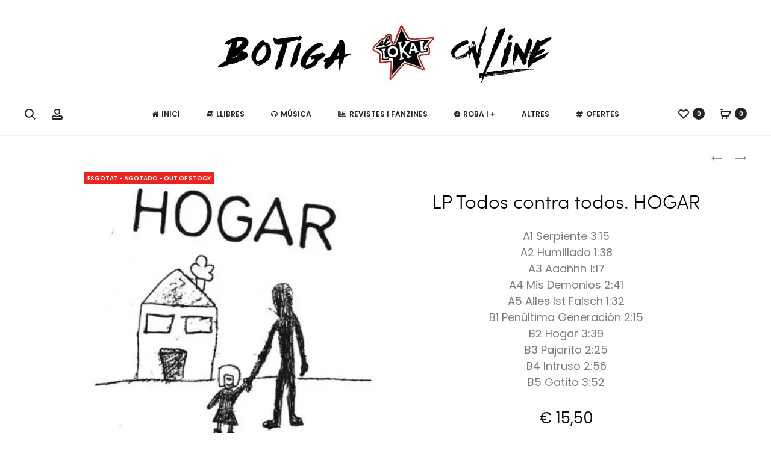

--- FILE ---
content_type: text/html; charset=UTF-8
request_url: https://botiga.ellokal.org/producte/lp-todos-contra-todos-hogar/
body_size: 44299
content:
<!DOCTYPE html>
<html dir="ltr" lang="ca" prefix="og: https://ogp.me/ns#">
<head>
<meta charset="UTF-8">
<meta name="viewport" content="width=device-width, initial-scale=1">
<link rel="profile" href="http://gmpg.org/xfn/11">
<link rel="pingback" href="https://botiga.ellokal.org/xmlrpc.php">

<script data-cfasync="false" data-no-defer="1" data-no-minify="1" data-no-optimize="1">var ewww_webp_supported=!1;function check_webp_feature(A,e){var w;e=void 0!==e?e:function(){},ewww_webp_supported?e(ewww_webp_supported):((w=new Image).onload=function(){ewww_webp_supported=0<w.width&&0<w.height,e&&e(ewww_webp_supported)},w.onerror=function(){e&&e(!1)},w.src="data:image/webp;base64,"+{alpha:"UklGRkoAAABXRUJQVlA4WAoAAAAQAAAAAAAAAAAAQUxQSAwAAAARBxAR/Q9ERP8DAABWUDggGAAAABQBAJ0BKgEAAQAAAP4AAA3AAP7mtQAAAA=="}[A])}check_webp_feature("alpha");</script><script data-cfasync="false" data-no-defer="1" data-no-minify="1" data-no-optimize="1">var Arrive=function(c,w){"use strict";if(c.MutationObserver&&"undefined"!=typeof HTMLElement){var r,a=0,u=(r=HTMLElement.prototype.matches||HTMLElement.prototype.webkitMatchesSelector||HTMLElement.prototype.mozMatchesSelector||HTMLElement.prototype.msMatchesSelector,{matchesSelector:function(e,t){return e instanceof HTMLElement&&r.call(e,t)},addMethod:function(e,t,r){var a=e[t];e[t]=function(){return r.length==arguments.length?r.apply(this,arguments):"function"==typeof a?a.apply(this,arguments):void 0}},callCallbacks:function(e,t){t&&t.options.onceOnly&&1==t.firedElems.length&&(e=[e[0]]);for(var r,a=0;r=e[a];a++)r&&r.callback&&r.callback.call(r.elem,r.elem);t&&t.options.onceOnly&&1==t.firedElems.length&&t.me.unbindEventWithSelectorAndCallback.call(t.target,t.selector,t.callback)},checkChildNodesRecursively:function(e,t,r,a){for(var i,n=0;i=e[n];n++)r(i,t,a)&&a.push({callback:t.callback,elem:i}),0<i.childNodes.length&&u.checkChildNodesRecursively(i.childNodes,t,r,a)},mergeArrays:function(e,t){var r,a={};for(r in e)e.hasOwnProperty(r)&&(a[r]=e[r]);for(r in t)t.hasOwnProperty(r)&&(a[r]=t[r]);return a},toElementsArray:function(e){return e=void 0!==e&&("number"!=typeof e.length||e===c)?[e]:e}}),e=(l.prototype.addEvent=function(e,t,r,a){a={target:e,selector:t,options:r,callback:a,firedElems:[]};return this._beforeAdding&&this._beforeAdding(a),this._eventsBucket.push(a),a},l.prototype.removeEvent=function(e){for(var t,r=this._eventsBucket.length-1;t=this._eventsBucket[r];r--)e(t)&&(this._beforeRemoving&&this._beforeRemoving(t),(t=this._eventsBucket.splice(r,1))&&t.length&&(t[0].callback=null))},l.prototype.beforeAdding=function(e){this._beforeAdding=e},l.prototype.beforeRemoving=function(e){this._beforeRemoving=e},l),t=function(i,n){var o=new e,l=this,s={fireOnAttributesModification:!1};return o.beforeAdding(function(t){var e=t.target;e!==c.document&&e!==c||(e=document.getElementsByTagName("html")[0]);var r=new MutationObserver(function(e){n.call(this,e,t)}),a=i(t.options);r.observe(e,a),t.observer=r,t.me=l}),o.beforeRemoving(function(e){e.observer.disconnect()}),this.bindEvent=function(e,t,r){t=u.mergeArrays(s,t);for(var a=u.toElementsArray(this),i=0;i<a.length;i++)o.addEvent(a[i],e,t,r)},this.unbindEvent=function(){var r=u.toElementsArray(this);o.removeEvent(function(e){for(var t=0;t<r.length;t++)if(this===w||e.target===r[t])return!0;return!1})},this.unbindEventWithSelectorOrCallback=function(r){var a=u.toElementsArray(this),i=r,e="function"==typeof r?function(e){for(var t=0;t<a.length;t++)if((this===w||e.target===a[t])&&e.callback===i)return!0;return!1}:function(e){for(var t=0;t<a.length;t++)if((this===w||e.target===a[t])&&e.selector===r)return!0;return!1};o.removeEvent(e)},this.unbindEventWithSelectorAndCallback=function(r,a){var i=u.toElementsArray(this);o.removeEvent(function(e){for(var t=0;t<i.length;t++)if((this===w||e.target===i[t])&&e.selector===r&&e.callback===a)return!0;return!1})},this},i=new function(){var s={fireOnAttributesModification:!1,onceOnly:!1,existing:!1};function n(e,t,r){return!(!u.matchesSelector(e,t.selector)||(e._id===w&&(e._id=a++),-1!=t.firedElems.indexOf(e._id)))&&(t.firedElems.push(e._id),!0)}var c=(i=new t(function(e){var t={attributes:!1,childList:!0,subtree:!0};return e.fireOnAttributesModification&&(t.attributes=!0),t},function(e,i){e.forEach(function(e){var t=e.addedNodes,r=e.target,a=[];null!==t&&0<t.length?u.checkChildNodesRecursively(t,i,n,a):"attributes"===e.type&&n(r,i)&&a.push({callback:i.callback,elem:r}),u.callCallbacks(a,i)})})).bindEvent;return i.bindEvent=function(e,t,r){t=void 0===r?(r=t,s):u.mergeArrays(s,t);var a=u.toElementsArray(this);if(t.existing){for(var i=[],n=0;n<a.length;n++)for(var o=a[n].querySelectorAll(e),l=0;l<o.length;l++)i.push({callback:r,elem:o[l]});if(t.onceOnly&&i.length)return r.call(i[0].elem,i[0].elem);setTimeout(u.callCallbacks,1,i)}c.call(this,e,t,r)},i},o=new function(){var a={};function i(e,t){return u.matchesSelector(e,t.selector)}var n=(o=new t(function(){return{childList:!0,subtree:!0}},function(e,r){e.forEach(function(e){var t=e.removedNodes,e=[];null!==t&&0<t.length&&u.checkChildNodesRecursively(t,r,i,e),u.callCallbacks(e,r)})})).bindEvent;return o.bindEvent=function(e,t,r){t=void 0===r?(r=t,a):u.mergeArrays(a,t),n.call(this,e,t,r)},o};d(HTMLElement.prototype),d(NodeList.prototype),d(HTMLCollection.prototype),d(HTMLDocument.prototype),d(Window.prototype);var n={};return s(i,n,"unbindAllArrive"),s(o,n,"unbindAllLeave"),n}function l(){this._eventsBucket=[],this._beforeAdding=null,this._beforeRemoving=null}function s(e,t,r){u.addMethod(t,r,e.unbindEvent),u.addMethod(t,r,e.unbindEventWithSelectorOrCallback),u.addMethod(t,r,e.unbindEventWithSelectorAndCallback)}function d(e){e.arrive=i.bindEvent,s(i,e,"unbindArrive"),e.leave=o.bindEvent,s(o,e,"unbindLeave")}}(window,void 0),ewww_webp_supported=!1;function check_webp_feature(e,t){var r;ewww_webp_supported?t(ewww_webp_supported):((r=new Image).onload=function(){ewww_webp_supported=0<r.width&&0<r.height,t(ewww_webp_supported)},r.onerror=function(){t(!1)},r.src="data:image/webp;base64,"+{alpha:"UklGRkoAAABXRUJQVlA4WAoAAAAQAAAAAAAAAAAAQUxQSAwAAAARBxAR/Q9ERP8DAABWUDggGAAAABQBAJ0BKgEAAQAAAP4AAA3AAP7mtQAAAA==",animation:"UklGRlIAAABXRUJQVlA4WAoAAAASAAAAAAAAAAAAQU5JTQYAAAD/////AABBTk1GJgAAAAAAAAAAAAAAAAAAAGQAAABWUDhMDQAAAC8AAAAQBxAREYiI/gcA"}[e])}function ewwwLoadImages(e){if(e){for(var t=document.querySelectorAll(".batch-image img, .image-wrapper a, .ngg-pro-masonry-item a, .ngg-galleria-offscreen-seo-wrapper a"),r=0,a=t.length;r<a;r++)ewwwAttr(t[r],"data-src",t[r].getAttribute("data-webp")),ewwwAttr(t[r],"data-thumbnail",t[r].getAttribute("data-webp-thumbnail"));for(var i=document.querySelectorAll("div.woocommerce-product-gallery__image"),r=0,a=i.length;r<a;r++)ewwwAttr(i[r],"data-thumb",i[r].getAttribute("data-webp-thumb"))}for(var n=document.querySelectorAll("video"),r=0,a=n.length;r<a;r++)ewwwAttr(n[r],"poster",e?n[r].getAttribute("data-poster-webp"):n[r].getAttribute("data-poster-image"));for(var o,l=document.querySelectorAll("img.ewww_webp_lazy_load"),r=0,a=l.length;r<a;r++)e&&(ewwwAttr(l[r],"data-lazy-srcset",l[r].getAttribute("data-lazy-srcset-webp")),ewwwAttr(l[r],"data-srcset",l[r].getAttribute("data-srcset-webp")),ewwwAttr(l[r],"data-lazy-src",l[r].getAttribute("data-lazy-src-webp")),ewwwAttr(l[r],"data-src",l[r].getAttribute("data-src-webp")),ewwwAttr(l[r],"data-orig-file",l[r].getAttribute("data-webp-orig-file")),ewwwAttr(l[r],"data-medium-file",l[r].getAttribute("data-webp-medium-file")),ewwwAttr(l[r],"data-large-file",l[r].getAttribute("data-webp-large-file")),null!=(o=l[r].getAttribute("srcset"))&&!1!==o&&o.includes("R0lGOD")&&ewwwAttr(l[r],"src",l[r].getAttribute("data-lazy-src-webp"))),l[r].className=l[r].className.replace(/\bewww_webp_lazy_load\b/,"");for(var s=document.querySelectorAll(".ewww_webp"),r=0,a=s.length;r<a;r++)e?(ewwwAttr(s[r],"srcset",s[r].getAttribute("data-srcset-webp")),ewwwAttr(s[r],"src",s[r].getAttribute("data-src-webp")),ewwwAttr(s[r],"data-orig-file",s[r].getAttribute("data-webp-orig-file")),ewwwAttr(s[r],"data-medium-file",s[r].getAttribute("data-webp-medium-file")),ewwwAttr(s[r],"data-large-file",s[r].getAttribute("data-webp-large-file")),ewwwAttr(s[r],"data-large_image",s[r].getAttribute("data-webp-large_image")),ewwwAttr(s[r],"data-src",s[r].getAttribute("data-webp-src"))):(ewwwAttr(s[r],"srcset",s[r].getAttribute("data-srcset-img")),ewwwAttr(s[r],"src",s[r].getAttribute("data-src-img"))),s[r].className=s[r].className.replace(/\bewww_webp\b/,"ewww_webp_loaded");window.jQuery&&jQuery.fn.isotope&&jQuery.fn.imagesLoaded&&(jQuery(".fusion-posts-container-infinite").imagesLoaded(function(){jQuery(".fusion-posts-container-infinite").hasClass("isotope")&&jQuery(".fusion-posts-container-infinite").isotope()}),jQuery(".fusion-portfolio:not(.fusion-recent-works) .fusion-portfolio-wrapper").imagesLoaded(function(){jQuery(".fusion-portfolio:not(.fusion-recent-works) .fusion-portfolio-wrapper").isotope()}))}function ewwwWebPInit(e){ewwwLoadImages(e),ewwwNggLoadGalleries(e),document.arrive(".ewww_webp",function(){ewwwLoadImages(e)}),document.arrive(".ewww_webp_lazy_load",function(){ewwwLoadImages(e)}),document.arrive("videos",function(){ewwwLoadImages(e)}),"loading"==document.readyState?document.addEventListener("DOMContentLoaded",ewwwJSONParserInit):("undefined"!=typeof galleries&&ewwwNggParseGalleries(e),ewwwWooParseVariations(e))}function ewwwAttr(e,t,r){null!=r&&!1!==r&&e.setAttribute(t,r)}function ewwwJSONParserInit(){"undefined"!=typeof galleries&&check_webp_feature("alpha",ewwwNggParseGalleries),check_webp_feature("alpha",ewwwWooParseVariations)}function ewwwWooParseVariations(e){if(e)for(var t=document.querySelectorAll("form.variations_form"),r=0,a=t.length;r<a;r++){var i=t[r].getAttribute("data-product_variations"),n=!1;try{for(var o in i=JSON.parse(i))void 0!==i[o]&&void 0!==i[o].image&&(void 0!==i[o].image.src_webp&&(i[o].image.src=i[o].image.src_webp,n=!0),void 0!==i[o].image.srcset_webp&&(i[o].image.srcset=i[o].image.srcset_webp,n=!0),void 0!==i[o].image.full_src_webp&&(i[o].image.full_src=i[o].image.full_src_webp,n=!0),void 0!==i[o].image.gallery_thumbnail_src_webp&&(i[o].image.gallery_thumbnail_src=i[o].image.gallery_thumbnail_src_webp,n=!0),void 0!==i[o].image.thumb_src_webp&&(i[o].image.thumb_src=i[o].image.thumb_src_webp,n=!0));n&&ewwwAttr(t[r],"data-product_variations",JSON.stringify(i))}catch(e){}}}function ewwwNggParseGalleries(e){if(e)for(var t in galleries){var r=galleries[t];galleries[t].images_list=ewwwNggParseImageList(r.images_list)}}function ewwwNggLoadGalleries(e){e&&document.addEventListener("ngg.galleria.themeadded",function(e,t){window.ngg_galleria._create_backup=window.ngg_galleria.create,window.ngg_galleria.create=function(e,t){var r=$(e).data("id");return galleries["gallery_"+r].images_list=ewwwNggParseImageList(galleries["gallery_"+r].images_list),window.ngg_galleria._create_backup(e,t)}})}function ewwwNggParseImageList(e){for(var t in e){var r=e[t];if(void 0!==r["image-webp"]&&(e[t].image=r["image-webp"],delete e[t]["image-webp"]),void 0!==r["thumb-webp"]&&(e[t].thumb=r["thumb-webp"],delete e[t]["thumb-webp"]),void 0!==r.full_image_webp&&(e[t].full_image=r.full_image_webp,delete e[t].full_image_webp),void 0!==r.srcsets)for(var a in r.srcsets)nggSrcset=r.srcsets[a],void 0!==r.srcsets[a+"-webp"]&&(e[t].srcsets[a]=r.srcsets[a+"-webp"],delete e[t].srcsets[a+"-webp"]);if(void 0!==r.full_srcsets)for(var i in r.full_srcsets)nggFSrcset=r.full_srcsets[i],void 0!==r.full_srcsets[i+"-webp"]&&(e[t].full_srcsets[i]=r.full_srcsets[i+"-webp"],delete e[t].full_srcsets[i+"-webp"])}return e}check_webp_feature("alpha",ewwwWebPInit);</script><title>LP Todos contra todos. HOGAR - El Lokal</title>

		<!-- All in One SEO 4.9.3 - aioseo.com -->
	<meta name="description" content="A1 Serpiente 3:15 A2 Humillado 1:38 A3 Aaahhh 1:17 A4 Mis Demonios 2:41 A5 Alles Ist Falsch 1:32 B1 Penúltima Generación 2:15 B2 Hogar 3:39 B3 Pajarito 2:25 B4 Intruso 2:56 B5 Gatito 3:52" />
	<meta name="robots" content="max-image-preview:large" />
	<meta name="google-site-verification" content="C1ge_G9Kzje_eiV2VViZx_aTE0nM1Sn-bwoRJZBg31s" />
	<link rel="canonical" href="https://botiga.ellokal.org/producte/lp-todos-contra-todos-hogar/" />
	<meta name="generator" content="All in One SEO (AIOSEO) 4.9.3" />
		<meta property="og:locale" content="ca_ES" />
		<meta property="og:site_name" content="El Lokal - La finalidad, caminar hacia una sociedad libre y justa desde la contracultura, la autogestión y la rebeldía. EL LOKAL, dentro de nuestras posibilidades y deseos, entendemos que debe ponerse al servicio de las luchas que se originan tanto en el barrio, como en el resto de la ciudad, y el mundo." />
		<meta property="og:type" content="article" />
		<meta property="og:title" content="LP Todos contra todos. HOGAR - El Lokal" />
		<meta property="og:description" content="A1 Serpiente 3:15 A2 Humillado 1:38 A3 Aaahhh 1:17 A4 Mis Demonios 2:41 A5 Alles Ist Falsch 1:32 B1 Penúltima Generación 2:15 B2 Hogar 3:39 B3 Pajarito 2:25 B4 Intruso 2:56 B5 Gatito 3:52" />
		<meta property="og:url" content="https://botiga.ellokal.org/producte/lp-todos-contra-todos-hogar/" />
		<meta property="article:published_time" content="2022-08-09T09:08:21+00:00" />
		<meta property="article:modified_time" content="2023-02-13T09:49:55+00:00" />
		<meta name="twitter:card" content="summary_large_image" />
		<meta name="twitter:title" content="LP Todos contra todos. HOGAR - El Lokal" />
		<meta name="twitter:description" content="A1 Serpiente 3:15 A2 Humillado 1:38 A3 Aaahhh 1:17 A4 Mis Demonios 2:41 A5 Alles Ist Falsch 1:32 B1 Penúltima Generación 2:15 B2 Hogar 3:39 B3 Pajarito 2:25 B4 Intruso 2:56 B5 Gatito 3:52" />
		<script type="application/ld+json" class="aioseo-schema">
			{"@context":"https:\/\/schema.org","@graph":[{"@type":"BreadcrumbList","@id":"https:\/\/botiga.ellokal.org\/producte\/lp-todos-contra-todos-hogar\/#breadcrumblist","itemListElement":[{"@type":"ListItem","@id":"https:\/\/botiga.ellokal.org#listItem","position":1,"name":"Home","item":"https:\/\/botiga.ellokal.org","nextItem":{"@type":"ListItem","@id":"https:\/\/botiga.ellokal.org\/?page_id=4#listItem","name":"Privat: prova_Botiga"}},{"@type":"ListItem","@id":"https:\/\/botiga.ellokal.org\/?page_id=4#listItem","position":2,"name":"Privat: prova_Botiga","item":"https:\/\/botiga.ellokal.org\/?page_id=4","nextItem":{"@type":"ListItem","@id":"https:\/\/botiga.ellokal.org\/categoria-producte\/musica\/#listItem","name":"M\u00fasica"},"previousItem":{"@type":"ListItem","@id":"https:\/\/botiga.ellokal.org#listItem","name":"Home"}},{"@type":"ListItem","@id":"https:\/\/botiga.ellokal.org\/categoria-producte\/musica\/#listItem","position":3,"name":"M\u00fasica","item":"https:\/\/botiga.ellokal.org\/categoria-producte\/musica\/","nextItem":{"@type":"ListItem","@id":"https:\/\/botiga.ellokal.org\/categoria-producte\/musica\/lp\/#listItem","name":"LP"},"previousItem":{"@type":"ListItem","@id":"https:\/\/botiga.ellokal.org\/?page_id=4#listItem","name":"Privat: prova_Botiga"}},{"@type":"ListItem","@id":"https:\/\/botiga.ellokal.org\/categoria-producte\/musica\/lp\/#listItem","position":4,"name":"LP","item":"https:\/\/botiga.ellokal.org\/categoria-producte\/musica\/lp\/","nextItem":{"@type":"ListItem","@id":"https:\/\/botiga.ellokal.org\/producte\/lp-todos-contra-todos-hogar\/#listItem","name":"LP Todos contra todos. HOGAR"},"previousItem":{"@type":"ListItem","@id":"https:\/\/botiga.ellokal.org\/categoria-producte\/musica\/#listItem","name":"M\u00fasica"}},{"@type":"ListItem","@id":"https:\/\/botiga.ellokal.org\/producte\/lp-todos-contra-todos-hogar\/#listItem","position":5,"name":"LP Todos contra todos. HOGAR","previousItem":{"@type":"ListItem","@id":"https:\/\/botiga.ellokal.org\/categoria-producte\/musica\/lp\/#listItem","name":"LP"}}]},{"@type":"ItemPage","@id":"https:\/\/botiga.ellokal.org\/producte\/lp-todos-contra-todos-hogar\/#itempage","url":"https:\/\/botiga.ellokal.org\/producte\/lp-todos-contra-todos-hogar\/","name":"LP Todos contra todos. HOGAR - El Lokal","description":"A1 Serpiente 3:15 A2 Humillado 1:38 A3 Aaahhh 1:17 A4 Mis Demonios 2:41 A5 Alles Ist Falsch 1:32 B1 Pen\u00faltima Generaci\u00f3n 2:15 B2 Hogar 3:39 B3 Pajarito 2:25 B4 Intruso 2:56 B5 Gatito 3:52","inLanguage":"ca","isPartOf":{"@id":"https:\/\/botiga.ellokal.org\/#website"},"breadcrumb":{"@id":"https:\/\/botiga.ellokal.org\/producte\/lp-todos-contra-todos-hogar\/#breadcrumblist"},"image":{"@type":"ImageObject","url":"https:\/\/botiga.ellokal.org\/wp-content\/uploads\/2022\/08\/R-24012797-1658920663-4089.jpg","@id":"https:\/\/botiga.ellokal.org\/producte\/lp-todos-contra-todos-hogar\/#mainImage","width":600,"height":600},"primaryImageOfPage":{"@id":"https:\/\/botiga.ellokal.org\/producte\/lp-todos-contra-todos-hogar\/#mainImage"},"datePublished":"2022-08-09T11:08:21+02:00","dateModified":"2023-02-13T11:49:55+02:00"},{"@type":"Organization","@id":"https:\/\/botiga.ellokal.org\/#organization","name":"El Lokal","description":"La finalidad, caminar hacia una sociedad libre y justa desde la contracultura, la autogesti\u00f3n y la rebeld\u00eda. EL LOKAL, dentro de nuestras posibilidades y deseos, entendemos que debe ponerse al servicio de las luchas que se originan tanto en el barrio, como en el resto de la ciudad, y el mundo.","url":"https:\/\/botiga.ellokal.org\/"},{"@type":"WebSite","@id":"https:\/\/botiga.ellokal.org\/#website","url":"https:\/\/botiga.ellokal.org\/","name":"El Lokal","description":"La finalidad, caminar hacia una sociedad libre y justa desde la contracultura, la autogesti\u00f3n y la rebeld\u00eda. EL LOKAL, dentro de nuestras posibilidades y deseos, entendemos que debe ponerse al servicio de las luchas que se originan tanto en el barrio, como en el resto de la ciudad, y el mundo.","inLanguage":"ca","publisher":{"@id":"https:\/\/botiga.ellokal.org\/#organization"}}]}
		</script>
		<!-- All in One SEO -->

<link rel='dns-prefetch' href='//fonts.googleapis.com' />
<link rel="alternate" type="application/rss+xml" title="El Lokal &raquo; Canal d&#039;informació" href="https://botiga.ellokal.org/feed/" />
<link rel="alternate" type="application/rss+xml" title="El Lokal &raquo; Canal dels comentaris" href="https://botiga.ellokal.org/comments/feed/" />
<link rel="alternate" type="application/rss+xml" title="El Lokal &raquo; LP Todos contra todos. HOGAR Canal dels comentaris" href="https://botiga.ellokal.org/producte/lp-todos-contra-todos-hogar/feed/" />
<link rel="alternate" title="oEmbed (JSON)" type="application/json+oembed" href="https://botiga.ellokal.org/wp-json/oembed/1.0/embed?url=https%3A%2F%2Fbotiga.ellokal.org%2Fproducte%2Flp-todos-contra-todos-hogar%2F" />
<link rel="alternate" title="oEmbed (XML)" type="text/xml+oembed" href="https://botiga.ellokal.org/wp-json/oembed/1.0/embed?url=https%3A%2F%2Fbotiga.ellokal.org%2Fproducte%2Flp-todos-contra-todos-hogar%2F&#038;format=xml" />
<style id='wp-img-auto-sizes-contain-inline-css' type='text/css'>
img:is([sizes=auto i],[sizes^="auto," i]){contain-intrinsic-size:3000px 1500px}
/*# sourceURL=wp-img-auto-sizes-contain-inline-css */
</style>
<style id='wp-emoji-styles-inline-css' type='text/css'>

	img.wp-smiley, img.emoji {
		display: inline !important;
		border: none !important;
		box-shadow: none !important;
		height: 1em !important;
		width: 1em !important;
		margin: 0 0.07em !important;
		vertical-align: -0.1em !important;
		background: none !important;
		padding: 0 !important;
	}
/*# sourceURL=wp-emoji-styles-inline-css */
</style>
<style id='wp-block-library-inline-css' type='text/css'>
:root{--wp-block-synced-color:#7a00df;--wp-block-synced-color--rgb:122,0,223;--wp-bound-block-color:var(--wp-block-synced-color);--wp-editor-canvas-background:#ddd;--wp-admin-theme-color:#007cba;--wp-admin-theme-color--rgb:0,124,186;--wp-admin-theme-color-darker-10:#006ba1;--wp-admin-theme-color-darker-10--rgb:0,107,160.5;--wp-admin-theme-color-darker-20:#005a87;--wp-admin-theme-color-darker-20--rgb:0,90,135;--wp-admin-border-width-focus:2px}@media (min-resolution:192dpi){:root{--wp-admin-border-width-focus:1.5px}}.wp-element-button{cursor:pointer}:root .has-very-light-gray-background-color{background-color:#eee}:root .has-very-dark-gray-background-color{background-color:#313131}:root .has-very-light-gray-color{color:#eee}:root .has-very-dark-gray-color{color:#313131}:root .has-vivid-green-cyan-to-vivid-cyan-blue-gradient-background{background:linear-gradient(135deg,#00d084,#0693e3)}:root .has-purple-crush-gradient-background{background:linear-gradient(135deg,#34e2e4,#4721fb 50%,#ab1dfe)}:root .has-hazy-dawn-gradient-background{background:linear-gradient(135deg,#faaca8,#dad0ec)}:root .has-subdued-olive-gradient-background{background:linear-gradient(135deg,#fafae1,#67a671)}:root .has-atomic-cream-gradient-background{background:linear-gradient(135deg,#fdd79a,#004a59)}:root .has-nightshade-gradient-background{background:linear-gradient(135deg,#330968,#31cdcf)}:root .has-midnight-gradient-background{background:linear-gradient(135deg,#020381,#2874fc)}:root{--wp--preset--font-size--normal:16px;--wp--preset--font-size--huge:42px}.has-regular-font-size{font-size:1em}.has-larger-font-size{font-size:2.625em}.has-normal-font-size{font-size:var(--wp--preset--font-size--normal)}.has-huge-font-size{font-size:var(--wp--preset--font-size--huge)}.has-text-align-center{text-align:center}.has-text-align-left{text-align:left}.has-text-align-right{text-align:right}.has-fit-text{white-space:nowrap!important}#end-resizable-editor-section{display:none}.aligncenter{clear:both}.items-justified-left{justify-content:flex-start}.items-justified-center{justify-content:center}.items-justified-right{justify-content:flex-end}.items-justified-space-between{justify-content:space-between}.screen-reader-text{border:0;clip-path:inset(50%);height:1px;margin:-1px;overflow:hidden;padding:0;position:absolute;width:1px;word-wrap:normal!important}.screen-reader-text:focus{background-color:#ddd;clip-path:none;color:#444;display:block;font-size:1em;height:auto;left:5px;line-height:normal;padding:15px 23px 14px;text-decoration:none;top:5px;width:auto;z-index:100000}html :where(.has-border-color){border-style:solid}html :where([style*=border-top-color]){border-top-style:solid}html :where([style*=border-right-color]){border-right-style:solid}html :where([style*=border-bottom-color]){border-bottom-style:solid}html :where([style*=border-left-color]){border-left-style:solid}html :where([style*=border-width]){border-style:solid}html :where([style*=border-top-width]){border-top-style:solid}html :where([style*=border-right-width]){border-right-style:solid}html :where([style*=border-bottom-width]){border-bottom-style:solid}html :where([style*=border-left-width]){border-left-style:solid}html :where(img[class*=wp-image-]){height:auto;max-width:100%}:where(figure){margin:0 0 1em}html :where(.is-position-sticky){--wp-admin--admin-bar--position-offset:var(--wp-admin--admin-bar--height,0px)}@media screen and (max-width:600px){html :where(.is-position-sticky){--wp-admin--admin-bar--position-offset:0px}}

/*# sourceURL=wp-block-library-inline-css */
</style><link rel='stylesheet' id='wc-blocks-style-css' href='https://botiga.ellokal.org/wp-content/plugins/woocommerce/assets/client/blocks/wc-blocks.css?ver=wc-10.3.7' type='text/css' media='all' />
<style id='global-styles-inline-css' type='text/css'>
:root{--wp--preset--aspect-ratio--square: 1;--wp--preset--aspect-ratio--4-3: 4/3;--wp--preset--aspect-ratio--3-4: 3/4;--wp--preset--aspect-ratio--3-2: 3/2;--wp--preset--aspect-ratio--2-3: 2/3;--wp--preset--aspect-ratio--16-9: 16/9;--wp--preset--aspect-ratio--9-16: 9/16;--wp--preset--color--black: #000000;--wp--preset--color--cyan-bluish-gray: #abb8c3;--wp--preset--color--white: #ffffff;--wp--preset--color--pale-pink: #f78da7;--wp--preset--color--vivid-red: #cf2e2e;--wp--preset--color--luminous-vivid-orange: #ff6900;--wp--preset--color--luminous-vivid-amber: #fcb900;--wp--preset--color--light-green-cyan: #7bdcb5;--wp--preset--color--vivid-green-cyan: #00d084;--wp--preset--color--pale-cyan-blue: #8ed1fc;--wp--preset--color--vivid-cyan-blue: #0693e3;--wp--preset--color--vivid-purple: #9b51e0;--wp--preset--gradient--vivid-cyan-blue-to-vivid-purple: linear-gradient(135deg,rgb(6,147,227) 0%,rgb(155,81,224) 100%);--wp--preset--gradient--light-green-cyan-to-vivid-green-cyan: linear-gradient(135deg,rgb(122,220,180) 0%,rgb(0,208,130) 100%);--wp--preset--gradient--luminous-vivid-amber-to-luminous-vivid-orange: linear-gradient(135deg,rgb(252,185,0) 0%,rgb(255,105,0) 100%);--wp--preset--gradient--luminous-vivid-orange-to-vivid-red: linear-gradient(135deg,rgb(255,105,0) 0%,rgb(207,46,46) 100%);--wp--preset--gradient--very-light-gray-to-cyan-bluish-gray: linear-gradient(135deg,rgb(238,238,238) 0%,rgb(169,184,195) 100%);--wp--preset--gradient--cool-to-warm-spectrum: linear-gradient(135deg,rgb(74,234,220) 0%,rgb(151,120,209) 20%,rgb(207,42,186) 40%,rgb(238,44,130) 60%,rgb(251,105,98) 80%,rgb(254,248,76) 100%);--wp--preset--gradient--blush-light-purple: linear-gradient(135deg,rgb(255,206,236) 0%,rgb(152,150,240) 100%);--wp--preset--gradient--blush-bordeaux: linear-gradient(135deg,rgb(254,205,165) 0%,rgb(254,45,45) 50%,rgb(107,0,62) 100%);--wp--preset--gradient--luminous-dusk: linear-gradient(135deg,rgb(255,203,112) 0%,rgb(199,81,192) 50%,rgb(65,88,208) 100%);--wp--preset--gradient--pale-ocean: linear-gradient(135deg,rgb(255,245,203) 0%,rgb(182,227,212) 50%,rgb(51,167,181) 100%);--wp--preset--gradient--electric-grass: linear-gradient(135deg,rgb(202,248,128) 0%,rgb(113,206,126) 100%);--wp--preset--gradient--midnight: linear-gradient(135deg,rgb(2,3,129) 0%,rgb(40,116,252) 100%);--wp--preset--font-size--small: 13px;--wp--preset--font-size--medium: 20px;--wp--preset--font-size--large: 36px;--wp--preset--font-size--x-large: 42px;--wp--preset--spacing--20: 0.44rem;--wp--preset--spacing--30: 0.67rem;--wp--preset--spacing--40: 1rem;--wp--preset--spacing--50: 1.5rem;--wp--preset--spacing--60: 2.25rem;--wp--preset--spacing--70: 3.38rem;--wp--preset--spacing--80: 5.06rem;--wp--preset--shadow--natural: 6px 6px 9px rgba(0, 0, 0, 0.2);--wp--preset--shadow--deep: 12px 12px 50px rgba(0, 0, 0, 0.4);--wp--preset--shadow--sharp: 6px 6px 0px rgba(0, 0, 0, 0.2);--wp--preset--shadow--outlined: 6px 6px 0px -3px rgb(255, 255, 255), 6px 6px rgb(0, 0, 0);--wp--preset--shadow--crisp: 6px 6px 0px rgb(0, 0, 0);}:where(.is-layout-flex){gap: 0.5em;}:where(.is-layout-grid){gap: 0.5em;}body .is-layout-flex{display: flex;}.is-layout-flex{flex-wrap: wrap;align-items: center;}.is-layout-flex > :is(*, div){margin: 0;}body .is-layout-grid{display: grid;}.is-layout-grid > :is(*, div){margin: 0;}:where(.wp-block-columns.is-layout-flex){gap: 2em;}:where(.wp-block-columns.is-layout-grid){gap: 2em;}:where(.wp-block-post-template.is-layout-flex){gap: 1.25em;}:where(.wp-block-post-template.is-layout-grid){gap: 1.25em;}.has-black-color{color: var(--wp--preset--color--black) !important;}.has-cyan-bluish-gray-color{color: var(--wp--preset--color--cyan-bluish-gray) !important;}.has-white-color{color: var(--wp--preset--color--white) !important;}.has-pale-pink-color{color: var(--wp--preset--color--pale-pink) !important;}.has-vivid-red-color{color: var(--wp--preset--color--vivid-red) !important;}.has-luminous-vivid-orange-color{color: var(--wp--preset--color--luminous-vivid-orange) !important;}.has-luminous-vivid-amber-color{color: var(--wp--preset--color--luminous-vivid-amber) !important;}.has-light-green-cyan-color{color: var(--wp--preset--color--light-green-cyan) !important;}.has-vivid-green-cyan-color{color: var(--wp--preset--color--vivid-green-cyan) !important;}.has-pale-cyan-blue-color{color: var(--wp--preset--color--pale-cyan-blue) !important;}.has-vivid-cyan-blue-color{color: var(--wp--preset--color--vivid-cyan-blue) !important;}.has-vivid-purple-color{color: var(--wp--preset--color--vivid-purple) !important;}.has-black-background-color{background-color: var(--wp--preset--color--black) !important;}.has-cyan-bluish-gray-background-color{background-color: var(--wp--preset--color--cyan-bluish-gray) !important;}.has-white-background-color{background-color: var(--wp--preset--color--white) !important;}.has-pale-pink-background-color{background-color: var(--wp--preset--color--pale-pink) !important;}.has-vivid-red-background-color{background-color: var(--wp--preset--color--vivid-red) !important;}.has-luminous-vivid-orange-background-color{background-color: var(--wp--preset--color--luminous-vivid-orange) !important;}.has-luminous-vivid-amber-background-color{background-color: var(--wp--preset--color--luminous-vivid-amber) !important;}.has-light-green-cyan-background-color{background-color: var(--wp--preset--color--light-green-cyan) !important;}.has-vivid-green-cyan-background-color{background-color: var(--wp--preset--color--vivid-green-cyan) !important;}.has-pale-cyan-blue-background-color{background-color: var(--wp--preset--color--pale-cyan-blue) !important;}.has-vivid-cyan-blue-background-color{background-color: var(--wp--preset--color--vivid-cyan-blue) !important;}.has-vivid-purple-background-color{background-color: var(--wp--preset--color--vivid-purple) !important;}.has-black-border-color{border-color: var(--wp--preset--color--black) !important;}.has-cyan-bluish-gray-border-color{border-color: var(--wp--preset--color--cyan-bluish-gray) !important;}.has-white-border-color{border-color: var(--wp--preset--color--white) !important;}.has-pale-pink-border-color{border-color: var(--wp--preset--color--pale-pink) !important;}.has-vivid-red-border-color{border-color: var(--wp--preset--color--vivid-red) !important;}.has-luminous-vivid-orange-border-color{border-color: var(--wp--preset--color--luminous-vivid-orange) !important;}.has-luminous-vivid-amber-border-color{border-color: var(--wp--preset--color--luminous-vivid-amber) !important;}.has-light-green-cyan-border-color{border-color: var(--wp--preset--color--light-green-cyan) !important;}.has-vivid-green-cyan-border-color{border-color: var(--wp--preset--color--vivid-green-cyan) !important;}.has-pale-cyan-blue-border-color{border-color: var(--wp--preset--color--pale-cyan-blue) !important;}.has-vivid-cyan-blue-border-color{border-color: var(--wp--preset--color--vivid-cyan-blue) !important;}.has-vivid-purple-border-color{border-color: var(--wp--preset--color--vivid-purple) !important;}.has-vivid-cyan-blue-to-vivid-purple-gradient-background{background: var(--wp--preset--gradient--vivid-cyan-blue-to-vivid-purple) !important;}.has-light-green-cyan-to-vivid-green-cyan-gradient-background{background: var(--wp--preset--gradient--light-green-cyan-to-vivid-green-cyan) !important;}.has-luminous-vivid-amber-to-luminous-vivid-orange-gradient-background{background: var(--wp--preset--gradient--luminous-vivid-amber-to-luminous-vivid-orange) !important;}.has-luminous-vivid-orange-to-vivid-red-gradient-background{background: var(--wp--preset--gradient--luminous-vivid-orange-to-vivid-red) !important;}.has-very-light-gray-to-cyan-bluish-gray-gradient-background{background: var(--wp--preset--gradient--very-light-gray-to-cyan-bluish-gray) !important;}.has-cool-to-warm-spectrum-gradient-background{background: var(--wp--preset--gradient--cool-to-warm-spectrum) !important;}.has-blush-light-purple-gradient-background{background: var(--wp--preset--gradient--blush-light-purple) !important;}.has-blush-bordeaux-gradient-background{background: var(--wp--preset--gradient--blush-bordeaux) !important;}.has-luminous-dusk-gradient-background{background: var(--wp--preset--gradient--luminous-dusk) !important;}.has-pale-ocean-gradient-background{background: var(--wp--preset--gradient--pale-ocean) !important;}.has-electric-grass-gradient-background{background: var(--wp--preset--gradient--electric-grass) !important;}.has-midnight-gradient-background{background: var(--wp--preset--gradient--midnight) !important;}.has-small-font-size{font-size: var(--wp--preset--font-size--small) !important;}.has-medium-font-size{font-size: var(--wp--preset--font-size--medium) !important;}.has-large-font-size{font-size: var(--wp--preset--font-size--large) !important;}.has-x-large-font-size{font-size: var(--wp--preset--font-size--x-large) !important;}
/*# sourceURL=global-styles-inline-css */
</style>

<style id='classic-theme-styles-inline-css' type='text/css'>
/*! This file is auto-generated */
.wp-block-button__link{color:#fff;background-color:#32373c;border-radius:9999px;box-shadow:none;text-decoration:none;padding:calc(.667em + 2px) calc(1.333em + 2px);font-size:1.125em}.wp-block-file__button{background:#32373c;color:#fff;text-decoration:none}
/*# sourceURL=/wp-includes/css/classic-themes.min.css */
</style>
<link rel='stylesheet' id='rs-plugin-settings-css' href='https://botiga.ellokal.org/wp-content/plugins/revslider/public/assets/css/settings.css?ver=5.4.8.2' type='text/css' media='all' />
<style id='rs-plugin-settings-inline-css' type='text/css'>
#rs-demo-id {}
/*# sourceURL=rs-plugin-settings-inline-css */
</style>
<link rel='stylesheet' id='photoswipe-css' href='https://botiga.ellokal.org/wp-content/plugins/woocommerce/assets/css/photoswipe/photoswipe.min.css?ver=10.3.7' type='text/css' media='all' />
<link rel='stylesheet' id='photoswipe-default-skin-css' href='https://botiga.ellokal.org/wp-content/plugins/woocommerce/assets/css/photoswipe/default-skin/default-skin.min.css?ver=10.3.7' type='text/css' media='all' />
<link rel='stylesheet' id='woocommerce-general-css' href='https://botiga.ellokal.org/wp-content/plugins/woocommerce/assets/css/woocommerce.css?ver=10.3.7' type='text/css' media='all' />
<style id='woocommerce-inline-inline-css' type='text/css'>
.woocommerce form .form-row .required { visibility: visible; }
/*# sourceURL=woocommerce-inline-inline-css */
</style>
<link rel='stylesheet' id='brands-styles-css' href='https://botiga.ellokal.org/wp-content/plugins/woocommerce/assets/css/brands.css?ver=10.3.7' type='text/css' media='all' />
<link rel='stylesheet' id='sober-fonts-css' href='https://fonts.googleapis.com/css?family=Poppins&#038;subset=latin%2Clatin-ext&#038;display=swap&#038;ver=6.9' type='text/css' media='all' />
<link rel='stylesheet' id='font-awesome-css' href='https://botiga.ellokal.org/wp-content/themes/sober/css/font-awesome.min.css?ver=4.7.0' type='text/css' media='all' />
<link rel='stylesheet' id='bootstrap-css' href='https://botiga.ellokal.org/wp-content/themes/sober/css/bootstrap.css?ver=3.3.6' type='text/css' media='all' />
<link rel='stylesheet' id='sober-css' href='https://botiga.ellokal.org/wp-content/themes/sober/style.css?ver=1.0.0' type='text/css' media='all' />
<style id='sober-inline-css' type='text/css'>

				@font-face {
					font-family: "Sofia Pro";
					src: url( https://botiga.ellokal.org/wp-content/themes/sober/fonts/sofiapro-light-webfont.woff2 ) format("woff2");
					font-weight: 300;
					font-style: normal;
					font-display: swap;
				}
			body,button,input,select,textarea{font-family: Poppins;font-size: 14px;font-weight: 400;line-height: 2.14286;color: #7c7c80;}a{color: #23232c;}a:hover{color: #111114;}h1, .h1{font-size: 40px;color: #000000;}h2, .h2{font-family: Poppins;font-size: 30px;font-weight: 500;line-height: 1.2;color: #23232c;text-transform: none;}h3, .h3{font-family: Poppins;font-size: 20px;font-weight: 500;line-height: 1.2;color: #23232c;text-transform: none;}h4, .h4{font-family: Poppins;font-size: 18px;font-weight: 500;line-height: 1.2;color: #23232c;text-transform: none;}h5, .h5{font-family: Poppins;font-size: 14px;font-weight: 500;line-height: 1.2;color: #23232c;text-transform: none;}h6, .h6{font-family: Poppins;font-size: 12px;font-weight: 500;line-height: 1.2;color: #23232c;text-transform: none;}.nav-menu > li > a, .side-menu .menu > li > a{font-family: Poppins;font-size: 12px;font-weight: 600;color: #23232c;text-transform: uppercase;}.nav-menu .sub-menu a, .side-menu .sub-menu a{font-family: Poppins;font-size: 12px;font-weight: 400;line-height: 1.4;color: #909097;text-transform: none;}.primary-menu.side-menu .menu > li > a{font-family: Poppins;font-size: 16px;font-weight: 600;color: #23232c;text-transform: uppercase;}.primary-menu.side-menu .sub-menu li a{font-family: Poppins;font-size: 12px;font-weight: 400;line-height: 1.4;color: #909097;text-transform: none;}.mobile-menu.side-menu .menu > li > a{font-family: Poppins;font-size: 16px;font-weight: 600;color: #23232c;text-transform: uppercase;}.mobile-menu.side-menu .sub-menu li a{font-family: Poppins;font-size: 12px;font-weight: 400;line-height: 1.3;color: #909097;text-transform: none;}.page-header .page-title{font-family: Sofia Pro;font-size: 90;font-weight: 300;line-height: 1;text-transform: none;}.page-header-style-minimal .page-header .page-title{font-family: Sofia Pro;font-size: 24px;font-weight: 300;line-height: 1;text-transform: none;}.woocommerce .woocommerce-breadcrumb, .breadcrumb{font-family: Poppins;font-size: 12px;font-weight: 500;text-transform: none;}.widget-title{font-family: Sofia Pro;font-size: 20px;font-weight: 300;color: #23232c;text-transform: none;}.woocommerce div.product .product_title{color: #000000;}.woocommerce div.product .woocommerce-product-details__short-description, .woocommerce div.product div[itemprop="description"]{font-size: 18px;line-height: 1.5;}.woocommerce .upsells h2, .woocommerce .related h2{font-family: Sofia Pro;font-size: 30px;font-weight: 400;color: #23232c;}.footer-info{font-size: 14px;}.sober-popup.popup-layout-fullscreen, .sober-popup-backdrop {background-color: rgba(35,35,44,0.5); }.woocommerce .ribbons .onsale {background-color: #00d994}.woocommerce .ribbons .newness {background-color: #0e80d1}.woocommerce .ribbons .featured {background-color: #701ec2}.woocommerce .ribbons .sold-out {background-color: #ea2323}
/*# sourceURL=sober-inline-css */
</style>
<link rel='stylesheet' id='soopf-css' href='https://botiga.ellokal.org/wp-content/plugins/soo-product-filter/assets/css/frontend.css?ver=20160623' type='text/css' media='all' />
<link rel='stylesheet' id='soo-wishlist-css' href='https://botiga.ellokal.org/wp-content/plugins/soo-wishlist/assets/css/wishlist.css?ver=1.1.2' type='text/css' media='all' />
<link rel='stylesheet' id='tawcvs-frontend-css' href='https://botiga.ellokal.org/wp-content/plugins/variation-swatches-for-woocommerce/assets/css/frontend.css?ver=2.2.5' type='text/css' media='all' />
<link rel='stylesheet' id='sober-child-css' href='https://botiga.ellokal.org/wp-content/themes/sober-child/style.css?ver=6.9' type='text/css' media='all' />
<script type="text/template" id="tmpl-variation-template">
	<div class="woocommerce-variation-description">{{{ data.variation.variation_description }}}</div>
	<div class="woocommerce-variation-price">{{{ data.variation.price_html }}}</div>
	<div class="woocommerce-variation-availability">{{{ data.variation.availability_html }}}</div>
</script>
<script type="text/template" id="tmpl-unavailable-variation-template">
	<p role="alert">Aquest producte no està disponible. Trieu una altra combinació.</p>
</script>
<script type="text/javascript" src="https://botiga.ellokal.org/wp-includes/js/jquery/jquery.min.js?ver=3.7.1" id="jquery-core-js"></script>
<script type="text/javascript" src="https://botiga.ellokal.org/wp-includes/js/jquery/jquery-migrate.min.js?ver=3.4.1" id="jquery-migrate-js"></script>
<script type="text/javascript" src="https://botiga.ellokal.org/wp-content/plugins/revslider/public/assets/js/jquery.themepunch.tools.min.js?ver=5.4.8.2" id="tp-tools-js"></script>
<script type="text/javascript" src="https://botiga.ellokal.org/wp-content/plugins/revslider/public/assets/js/jquery.themepunch.revolution.min.js?ver=5.4.8.2" id="revmin-js"></script>
<script type="text/javascript" src="https://botiga.ellokal.org/wp-content/plugins/woocommerce/assets/js/jquery-blockui/jquery.blockUI.min.js?ver=2.7.0-wc.10.3.7" id="wc-jquery-blockui-js" data-wp-strategy="defer"></script>
<script type="text/javascript" id="wc-add-to-cart-js-extra">
/* <![CDATA[ */
var wc_add_to_cart_params = {"ajax_url":"/wp-admin/admin-ajax.php","wc_ajax_url":"/?wc-ajax=%%endpoint%%","i18n_view_cart":"Visualitza la cistella","cart_url":"https://botiga.ellokal.org/cistella-2/","is_cart":"","cart_redirect_after_add":"no"};
//# sourceURL=wc-add-to-cart-js-extra
/* ]]> */
</script>
<script type="text/javascript" src="https://botiga.ellokal.org/wp-content/plugins/woocommerce/assets/js/frontend/add-to-cart.min.js?ver=10.3.7" id="wc-add-to-cart-js" data-wp-strategy="defer"></script>
<script type="text/javascript" src="https://botiga.ellokal.org/wp-content/plugins/woocommerce/assets/js/zoom/jquery.zoom.min.js?ver=1.7.21-wc.10.3.7" id="wc-zoom-js" defer="defer" data-wp-strategy="defer"></script>
<script type="text/javascript" src="https://botiga.ellokal.org/wp-content/plugins/woocommerce/assets/js/photoswipe/photoswipe.min.js?ver=4.1.1-wc.10.3.7" id="wc-photoswipe-js" defer="defer" data-wp-strategy="defer"></script>
<script type="text/javascript" src="https://botiga.ellokal.org/wp-content/plugins/woocommerce/assets/js/photoswipe/photoswipe-ui-default.min.js?ver=4.1.1-wc.10.3.7" id="wc-photoswipe-ui-default-js" defer="defer" data-wp-strategy="defer"></script>
<script type="text/javascript" id="wc-single-product-js-extra">
/* <![CDATA[ */
var wc_single_product_params = {"i18n_required_rating_text":"Seleccioneu una valoraci\u00f3","i18n_rating_options":["1 de 5 estrelles","2 de 5 estrelles","3 de 5 estrelles","4 de 5 estrelles","5 de 5 estrelles"],"i18n_product_gallery_trigger_text":"Visualitza la galeria d'imatges a pantalla completa","review_rating_required":"yes","flexslider":{"rtl":false,"animation":"slide","smoothHeight":true,"directionNav":false,"controlNav":"thumbnails","slideshow":false,"animationSpeed":500,"animationLoop":false,"allowOneSlide":false},"zoom_enabled":"1","zoom_options":[],"photoswipe_enabled":"1","photoswipe_options":{"shareEl":false,"closeOnScroll":false,"history":false,"hideAnimationDuration":0,"showAnimationDuration":0},"flexslider_enabled":""};
//# sourceURL=wc-single-product-js-extra
/* ]]> */
</script>
<script type="text/javascript" src="https://botiga.ellokal.org/wp-content/plugins/woocommerce/assets/js/frontend/single-product.min.js?ver=10.3.7" id="wc-single-product-js" defer="defer" data-wp-strategy="defer"></script>
<script type="text/javascript" src="https://botiga.ellokal.org/wp-content/plugins/woocommerce/assets/js/js-cookie/js.cookie.min.js?ver=2.1.4-wc.10.3.7" id="wc-js-cookie-js" defer="defer" data-wp-strategy="defer"></script>
<script type="text/javascript" id="woocommerce-js-extra">
/* <![CDATA[ */
var woocommerce_params = {"ajax_url":"/wp-admin/admin-ajax.php","wc_ajax_url":"/?wc-ajax=%%endpoint%%","i18n_password_show":"Mostra la contrasenya","i18n_password_hide":"Amaga la contrasenya"};
//# sourceURL=woocommerce-js-extra
/* ]]> */
</script>
<script type="text/javascript" src="https://botiga.ellokal.org/wp-content/plugins/woocommerce/assets/js/frontend/woocommerce.min.js?ver=10.3.7" id="woocommerce-js" defer="defer" data-wp-strategy="defer"></script>
<script type="text/javascript" src="https://botiga.ellokal.org/wp-content/plugins/js_composer/assets/js/vendors/woocommerce-add-to-cart.js?ver=7.4" id="vc_woocommerce-add-to-cart-js-js"></script>
<script type="text/javascript" src="https://botiga.ellokal.org/wp-includes/js/underscore.min.js?ver=1.13.7" id="underscore-js"></script>
<script type="text/javascript" id="wp-util-js-extra">
/* <![CDATA[ */
var _wpUtilSettings = {"ajax":{"url":"/wp-admin/admin-ajax.php"}};
//# sourceURL=wp-util-js-extra
/* ]]> */
</script>
<script type="text/javascript" src="https://botiga.ellokal.org/wp-includes/js/wp-util.min.js?ver=6.9" id="wp-util-js"></script>
<script type="text/javascript" id="wc-add-to-cart-variation-js-extra">
/* <![CDATA[ */
var wc_add_to_cart_variation_params = {"wc_ajax_url":"/?wc-ajax=%%endpoint%%","i18n_no_matching_variations_text":"No hi ha cap producte que coincideixi amb aquesta selecci\u00f3. Trieu una altra combinaci\u00f3.","i18n_make_a_selection_text":"Seleccioneu alguna opci\u00f3 del producte abans d'afegir-lo a la cistella.","i18n_unavailable_text":"Aquest producte no est\u00e0 disponible. Trieu una altra combinaci\u00f3.","i18n_reset_alert_text":"La vostra selecci\u00f3 s'ha reinicialitzat. Seleccioneu algunes opcions del producte abans d'afegir aquest producte a la vostra cistella."};
//# sourceURL=wc-add-to-cart-variation-js-extra
/* ]]> */
</script>
<script type="text/javascript" src="https://botiga.ellokal.org/wp-content/plugins/woocommerce/assets/js/frontend/add-to-cart-variation.min.js?ver=10.3.7" id="wc-add-to-cart-variation-js" defer="defer" data-wp-strategy="defer"></script>
<script type="text/javascript" id="wc-cart-fragments-js-extra">
/* <![CDATA[ */
var wc_cart_fragments_params = {"ajax_url":"/wp-admin/admin-ajax.php","wc_ajax_url":"/?wc-ajax=%%endpoint%%","cart_hash_key":"wc_cart_hash_53149e6930d48b77d52bab06e9caf0ab","fragment_name":"wc_fragments_53149e6930d48b77d52bab06e9caf0ab","request_timeout":"5000"};
//# sourceURL=wc-cart-fragments-js-extra
/* ]]> */
</script>
<script type="text/javascript" src="https://botiga.ellokal.org/wp-content/plugins/woocommerce/assets/js/frontend/cart-fragments.min.js?ver=10.3.7" id="wc-cart-fragments-js" defer="defer" data-wp-strategy="defer"></script>
<script></script><link rel="https://api.w.org/" href="https://botiga.ellokal.org/wp-json/" /><link rel="alternate" title="JSON" type="application/json" href="https://botiga.ellokal.org/wp-json/wp/v2/product/29356" /><link rel="EditURI" type="application/rsd+xml" title="RSD" href="https://botiga.ellokal.org/xmlrpc.php?rsd" />
<meta name="generator" content="WordPress 6.9" />
<meta name="generator" content="WooCommerce 10.3.7" />
<link rel='shortlink' href='https://botiga.ellokal.org/?p=29356' />
<!-- Google tag (gtag.js) -->
<script async src="https://www.googletagmanager.com/gtag/js?id=UA-34166388-1"></script>
<script>
  window.dataLayer = window.dataLayer || [];
  function gtag(){dataLayer.push(arguments);}
  gtag('js', new Date());

  gtag('config', 'UA-34166388-1');
</script>

    	<noscript><style>.woocommerce-product-gallery{ opacity: 1 !important; }</style></noscript>
	<style type="text/css">.recentcomments a{display:inline !important;padding:0 !important;margin:0 !important;}</style>            <style>
                .woocommerce div.product .cart.variations_form .tawcvs-swatches,
                .woocommerce:not(.archive) li.product .cart.variations_form .tawcvs-swatches,
                .woocommerce.single-product .cart.variations_form .tawcvs-swatches,
                .wc-product-table-wrapper .cart.variations_form .tawcvs-swatches,
                .woocommerce.archive .cart.variations_form .tawcvs-swatches {
                    margin-top: 0px;
                    margin-right: 15px;
                    margin-bottom: 15px;
                    margin-left: 0px;
                    padding-top: 0px;
                    padding-right: 0px;
                    padding-bottom: 0px;
                    padding-left: 0px;
                }

                .woocommerce div.product .cart.variations_form .tawcvs-swatches .swatch-item-wrapper,
                .woocommerce:not(.archive) li.product .cart.variations_form .tawcvs-swatches .swatch-item-wrapper,
                .woocommerce.single-product .cart.variations_form .tawcvs-swatches .swatch-item-wrapper,
                .wc-product-table-wrapper .cart.variations_form .tawcvs-swatches .swatch-item-wrapper,
                .woocommerce.archive .cart.variations_form .tawcvs-swatches .swatch-item-wrapper {
                 margin-top: 0px !important;
                    margin-right: 15px !important;
                    margin-bottom: 15px !important;
                    margin-left: 0px !important;
                    padding-top: 0px !important;
                    padding-right: 0px !important;
                    padding-bottom: 0px !important;
                    padding-left: 0px !important;
                }

                /*tooltip*/
                .woocommerce div.product .cart.variations_form .tawcvs-swatches .swatch .swatch__tooltip,
                .woocommerce:not(.archive) li.product .cart.variations_form .tawcvs-swatches .swatch .swatch__tooltip,
                .woocommerce.single-product .cart.variations_form .tawcvs-swatches .swatch .swatch__tooltip,
                .wc-product-table-wrapper .cart.variations_form .tawcvs-swatches .swatch .swatch__tooltip,
                .woocommerce.archive .cart.variations_form .tawcvs-swatches .swatch .swatch__tooltip {
                 width: px;
                    max-width: px;
                    line-height: 1;
                }
            </style>
			<meta name="generator" content="Powered by WPBakery Page Builder - drag and drop page builder for WordPress."/>
<style>.removed_link, a.removed_link {
	text-decoration: line-through;
}</style><meta name="generator" content="Powered by Slider Revolution 5.4.8.2 - responsive, Mobile-Friendly Slider Plugin for WordPress with comfortable drag and drop interface." />
<link rel="icon" href="https://botiga.ellokal.org/wp-content/uploads/2018/09/cropped-logo_cap_favicon-32x32.png" sizes="32x32" />
<link rel="icon" href="https://botiga.ellokal.org/wp-content/uploads/2018/09/cropped-logo_cap_favicon-300x300.png" sizes="192x192" />
<link rel="apple-touch-icon" href="https://botiga.ellokal.org/wp-content/uploads/2018/09/cropped-logo_cap_favicon-300x300.png" />
<meta name="msapplication-TileImage" content="https://botiga.ellokal.org/wp-content/uploads/2018/09/cropped-logo_cap_favicon-300x300.png" />
<script type="text/javascript">function setREVStartSize(e){									
						try{ e.c=jQuery(e.c);var i=jQuery(window).width(),t=9999,r=0,n=0,l=0,f=0,s=0,h=0;
							if(e.responsiveLevels&&(jQuery.each(e.responsiveLevels,function(e,f){f>i&&(t=r=f,l=e),i>f&&f>r&&(r=f,n=e)}),t>r&&(l=n)),f=e.gridheight[l]||e.gridheight[0]||e.gridheight,s=e.gridwidth[l]||e.gridwidth[0]||e.gridwidth,h=i/s,h=h>1?1:h,f=Math.round(h*f),"fullscreen"==e.sliderLayout){var u=(e.c.width(),jQuery(window).height());if(void 0!=e.fullScreenOffsetContainer){var c=e.fullScreenOffsetContainer.split(",");if (c) jQuery.each(c,function(e,i){u=jQuery(i).length>0?u-jQuery(i).outerHeight(!0):u}),e.fullScreenOffset.split("%").length>1&&void 0!=e.fullScreenOffset&&e.fullScreenOffset.length>0?u-=jQuery(window).height()*parseInt(e.fullScreenOffset,0)/100:void 0!=e.fullScreenOffset&&e.fullScreenOffset.length>0&&(u-=parseInt(e.fullScreenOffset,0))}f=u}else void 0!=e.minHeight&&f<e.minHeight&&(f=e.minHeight);e.c.closest(".rev_slider_wrapper").css({height:f})					
						}catch(d){console.log("Failure at Presize of Slider:"+d)}						
					};</script>
		<style type="text/css" id="wp-custom-css">
			.text-white{
	color: white;
}
.woocommerce .page-title {
   display:none
}
.woocommerce-breadcrumb {
   display:none
}

.grecaptcha-badge{
visibility: collapse !important; 
}


.header-icon.header-icon-left.hidden-xs{
	display:block !important
	
}		</style>
		<style id="kirki-inline-styles">body,button,input,select,textarea{font-family:Poppins;font-size:14px;font-weight:400;line-height:2.14286;color:#7c7c80;}a{color:#23232c;}a:hover, a:visited{color:#111114;}h1, .h1{font-size:40px;color:#000000;}h2, .h2{font-family:Poppins;font-size:30px;font-weight:500;line-height:1.2;text-transform:none;color:#23232c;}h3, .h3{font-family:Poppins;font-size:20px;font-weight:500;line-height:1.2;text-transform:none;color:#23232c;}h4, .h4{font-family:Poppins;font-size:18px;font-weight:500;line-height:1.2;text-transform:none;color:#23232c;}h5, .h5{font-family:Poppins;font-size:14px;font-weight:500;line-height:1.2;text-transform:none;color:#23232c;}h6, .h6{font-family:Poppins;font-size:12px;font-weight:500;line-height:1.2;text-transform:none;color:#23232c;}.nav-menu > li > a, .side-menu .menu > li > a{font-family:Poppins;font-size:12px;font-weight:600;text-transform:uppercase;color:#23232c;}.nav-menu .sub-menu a, .side-menu .sub-menu a{font-family:Poppins;font-size:12px;font-weight:400;line-height:1.4;text-transform:none;color:#909097;}.primary-menu.side-menu .menu > li > a{font-family:Poppins;font-size:16px;font-weight:600;text-transform:uppercase;color:#23232c;}.primary-menu.side-menu .sub-menu li a{font-family:Poppins;font-size:12px;font-weight:400;line-height:1.4;text-transform:none;color:#909097;}.mobile-menu.side-menu .menu > li > a{font-family:Poppins;font-size:16px;font-weight:600;text-transform:uppercase;color:#23232c;}.mobile-menu.side-menu .sub-menu li a{font-family:Poppins;font-size:12px;font-weight:400;line-height:1.3;text-transform:none;color:#909097;}.page-header .page-title{font-family:Sofia Pro;font-size:90;font-weight:300;line-height:1;text-transform:none;}.woocommerce .woocommerce-breadcrumb, .breadcrumb{font-family:Poppins;font-size:12px;font-weight:500;text-transform:none;}.widget-title{font-family:Sofia Pro;font-size:20px;font-weight:300;text-transform:none;color:#23232c;}.woocommerce div.product .product_title{color:#000000;}.woocommerce div.product .woocommerce-product-details__short-description, .woocommerce div.product div[itemprop="description"]{font-size:18px;line-height:1.5;}.woocommerce .upsells h2, .woocommerce .related h2{font-family:Sofia Pro;font-size:30px;font-weight:400;color:#23232c;}.footer-info{font-size:14px;}@media screen and (max-width: 767px){.mobile-menu{width:85%;}}/* devanagari */
@font-face {
  font-family: 'Poppins';
  font-style: normal;
  font-weight: 500;
  font-display: swap;
  src: url(https://botiga.ellokal.org/wp-content/fonts/poppins/pxiByp8kv8JHgFVrLGT9Z11lFc-K.woff2) format('woff2');
  unicode-range: U+0900-097F, U+1CD0-1CF9, U+200C-200D, U+20A8, U+20B9, U+20F0, U+25CC, U+A830-A839, U+A8E0-A8FF, U+11B00-11B09;
}
/* latin-ext */
@font-face {
  font-family: 'Poppins';
  font-style: normal;
  font-weight: 500;
  font-display: swap;
  src: url(https://botiga.ellokal.org/wp-content/fonts/poppins/pxiByp8kv8JHgFVrLGT9Z1JlFc-K.woff2) format('woff2');
  unicode-range: U+0100-02BA, U+02BD-02C5, U+02C7-02CC, U+02CE-02D7, U+02DD-02FF, U+0304, U+0308, U+0329, U+1D00-1DBF, U+1E00-1E9F, U+1EF2-1EFF, U+2020, U+20A0-20AB, U+20AD-20C0, U+2113, U+2C60-2C7F, U+A720-A7FF;
}
/* latin */
@font-face {
  font-family: 'Poppins';
  font-style: normal;
  font-weight: 500;
  font-display: swap;
  src: url(https://botiga.ellokal.org/wp-content/fonts/poppins/pxiByp8kv8JHgFVrLGT9Z1xlFQ.woff2) format('woff2');
  unicode-range: U+0000-00FF, U+0131, U+0152-0153, U+02BB-02BC, U+02C6, U+02DA, U+02DC, U+0304, U+0308, U+0329, U+2000-206F, U+20AC, U+2122, U+2191, U+2193, U+2212, U+2215, U+FEFF, U+FFFD;
}
/* devanagari */
@font-face {
  font-family: 'Poppins';
  font-style: normal;
  font-weight: 600;
  font-display: swap;
  src: url(https://botiga.ellokal.org/wp-content/fonts/poppins/pxiByp8kv8JHgFVrLEj6Z11lFc-K.woff2) format('woff2');
  unicode-range: U+0900-097F, U+1CD0-1CF9, U+200C-200D, U+20A8, U+20B9, U+20F0, U+25CC, U+A830-A839, U+A8E0-A8FF, U+11B00-11B09;
}
/* latin-ext */
@font-face {
  font-family: 'Poppins';
  font-style: normal;
  font-weight: 600;
  font-display: swap;
  src: url(https://botiga.ellokal.org/wp-content/fonts/poppins/pxiByp8kv8JHgFVrLEj6Z1JlFc-K.woff2) format('woff2');
  unicode-range: U+0100-02BA, U+02BD-02C5, U+02C7-02CC, U+02CE-02D7, U+02DD-02FF, U+0304, U+0308, U+0329, U+1D00-1DBF, U+1E00-1E9F, U+1EF2-1EFF, U+2020, U+20A0-20AB, U+20AD-20C0, U+2113, U+2C60-2C7F, U+A720-A7FF;
}
/* latin */
@font-face {
  font-family: 'Poppins';
  font-style: normal;
  font-weight: 600;
  font-display: swap;
  src: url(https://botiga.ellokal.org/wp-content/fonts/poppins/pxiByp8kv8JHgFVrLEj6Z1xlFQ.woff2) format('woff2');
  unicode-range: U+0000-00FF, U+0131, U+0152-0153, U+02BB-02BC, U+02C6, U+02DA, U+02DC, U+0304, U+0308, U+0329, U+2000-206F, U+20AC, U+2122, U+2191, U+2193, U+2212, U+2215, U+FEFF, U+FFFD;
}
/* devanagari */
@font-face {
  font-family: 'Poppins';
  font-style: normal;
  font-weight: 700;
  font-display: swap;
  src: url(https://botiga.ellokal.org/wp-content/fonts/poppins/pxiByp8kv8JHgFVrLCz7Z11lFc-K.woff2) format('woff2');
  unicode-range: U+0900-097F, U+1CD0-1CF9, U+200C-200D, U+20A8, U+20B9, U+20F0, U+25CC, U+A830-A839, U+A8E0-A8FF, U+11B00-11B09;
}
/* latin-ext */
@font-face {
  font-family: 'Poppins';
  font-style: normal;
  font-weight: 700;
  font-display: swap;
  src: url(https://botiga.ellokal.org/wp-content/fonts/poppins/pxiByp8kv8JHgFVrLCz7Z1JlFc-K.woff2) format('woff2');
  unicode-range: U+0100-02BA, U+02BD-02C5, U+02C7-02CC, U+02CE-02D7, U+02DD-02FF, U+0304, U+0308, U+0329, U+1D00-1DBF, U+1E00-1E9F, U+1EF2-1EFF, U+2020, U+20A0-20AB, U+20AD-20C0, U+2113, U+2C60-2C7F, U+A720-A7FF;
}
/* latin */
@font-face {
  font-family: 'Poppins';
  font-style: normal;
  font-weight: 700;
  font-display: swap;
  src: url(https://botiga.ellokal.org/wp-content/fonts/poppins/pxiByp8kv8JHgFVrLCz7Z1xlFQ.woff2) format('woff2');
  unicode-range: U+0000-00FF, U+0131, U+0152-0153, U+02BB-02BC, U+02C6, U+02DA, U+02DC, U+0304, U+0308, U+0329, U+2000-206F, U+20AC, U+2122, U+2191, U+2193, U+2212, U+2215, U+FEFF, U+FFFD;
}/* devanagari */
@font-face {
  font-family: 'Poppins';
  font-style: normal;
  font-weight: 500;
  font-display: swap;
  src: url(https://botiga.ellokal.org/wp-content/fonts/poppins/pxiByp8kv8JHgFVrLGT9Z11lFc-K.woff2) format('woff2');
  unicode-range: U+0900-097F, U+1CD0-1CF9, U+200C-200D, U+20A8, U+20B9, U+20F0, U+25CC, U+A830-A839, U+A8E0-A8FF, U+11B00-11B09;
}
/* latin-ext */
@font-face {
  font-family: 'Poppins';
  font-style: normal;
  font-weight: 500;
  font-display: swap;
  src: url(https://botiga.ellokal.org/wp-content/fonts/poppins/pxiByp8kv8JHgFVrLGT9Z1JlFc-K.woff2) format('woff2');
  unicode-range: U+0100-02BA, U+02BD-02C5, U+02C7-02CC, U+02CE-02D7, U+02DD-02FF, U+0304, U+0308, U+0329, U+1D00-1DBF, U+1E00-1E9F, U+1EF2-1EFF, U+2020, U+20A0-20AB, U+20AD-20C0, U+2113, U+2C60-2C7F, U+A720-A7FF;
}
/* latin */
@font-face {
  font-family: 'Poppins';
  font-style: normal;
  font-weight: 500;
  font-display: swap;
  src: url(https://botiga.ellokal.org/wp-content/fonts/poppins/pxiByp8kv8JHgFVrLGT9Z1xlFQ.woff2) format('woff2');
  unicode-range: U+0000-00FF, U+0131, U+0152-0153, U+02BB-02BC, U+02C6, U+02DA, U+02DC, U+0304, U+0308, U+0329, U+2000-206F, U+20AC, U+2122, U+2191, U+2193, U+2212, U+2215, U+FEFF, U+FFFD;
}
/* devanagari */
@font-face {
  font-family: 'Poppins';
  font-style: normal;
  font-weight: 600;
  font-display: swap;
  src: url(https://botiga.ellokal.org/wp-content/fonts/poppins/pxiByp8kv8JHgFVrLEj6Z11lFc-K.woff2) format('woff2');
  unicode-range: U+0900-097F, U+1CD0-1CF9, U+200C-200D, U+20A8, U+20B9, U+20F0, U+25CC, U+A830-A839, U+A8E0-A8FF, U+11B00-11B09;
}
/* latin-ext */
@font-face {
  font-family: 'Poppins';
  font-style: normal;
  font-weight: 600;
  font-display: swap;
  src: url(https://botiga.ellokal.org/wp-content/fonts/poppins/pxiByp8kv8JHgFVrLEj6Z1JlFc-K.woff2) format('woff2');
  unicode-range: U+0100-02BA, U+02BD-02C5, U+02C7-02CC, U+02CE-02D7, U+02DD-02FF, U+0304, U+0308, U+0329, U+1D00-1DBF, U+1E00-1E9F, U+1EF2-1EFF, U+2020, U+20A0-20AB, U+20AD-20C0, U+2113, U+2C60-2C7F, U+A720-A7FF;
}
/* latin */
@font-face {
  font-family: 'Poppins';
  font-style: normal;
  font-weight: 600;
  font-display: swap;
  src: url(https://botiga.ellokal.org/wp-content/fonts/poppins/pxiByp8kv8JHgFVrLEj6Z1xlFQ.woff2) format('woff2');
  unicode-range: U+0000-00FF, U+0131, U+0152-0153, U+02BB-02BC, U+02C6, U+02DA, U+02DC, U+0304, U+0308, U+0329, U+2000-206F, U+20AC, U+2122, U+2191, U+2193, U+2212, U+2215, U+FEFF, U+FFFD;
}
/* devanagari */
@font-face {
  font-family: 'Poppins';
  font-style: normal;
  font-weight: 700;
  font-display: swap;
  src: url(https://botiga.ellokal.org/wp-content/fonts/poppins/pxiByp8kv8JHgFVrLCz7Z11lFc-K.woff2) format('woff2');
  unicode-range: U+0900-097F, U+1CD0-1CF9, U+200C-200D, U+20A8, U+20B9, U+20F0, U+25CC, U+A830-A839, U+A8E0-A8FF, U+11B00-11B09;
}
/* latin-ext */
@font-face {
  font-family: 'Poppins';
  font-style: normal;
  font-weight: 700;
  font-display: swap;
  src: url(https://botiga.ellokal.org/wp-content/fonts/poppins/pxiByp8kv8JHgFVrLCz7Z1JlFc-K.woff2) format('woff2');
  unicode-range: U+0100-02BA, U+02BD-02C5, U+02C7-02CC, U+02CE-02D7, U+02DD-02FF, U+0304, U+0308, U+0329, U+1D00-1DBF, U+1E00-1E9F, U+1EF2-1EFF, U+2020, U+20A0-20AB, U+20AD-20C0, U+2113, U+2C60-2C7F, U+A720-A7FF;
}
/* latin */
@font-face {
  font-family: 'Poppins';
  font-style: normal;
  font-weight: 700;
  font-display: swap;
  src: url(https://botiga.ellokal.org/wp-content/fonts/poppins/pxiByp8kv8JHgFVrLCz7Z1xlFQ.woff2) format('woff2');
  unicode-range: U+0000-00FF, U+0131, U+0152-0153, U+02BB-02BC, U+02C6, U+02DA, U+02DC, U+0304, U+0308, U+0329, U+2000-206F, U+20AC, U+2122, U+2191, U+2193, U+2212, U+2215, U+FEFF, U+FFFD;
}/* devanagari */
@font-face {
  font-family: 'Poppins';
  font-style: normal;
  font-weight: 500;
  font-display: swap;
  src: url(https://botiga.ellokal.org/wp-content/fonts/poppins/pxiByp8kv8JHgFVrLGT9Z11lFc-K.woff2) format('woff2');
  unicode-range: U+0900-097F, U+1CD0-1CF9, U+200C-200D, U+20A8, U+20B9, U+20F0, U+25CC, U+A830-A839, U+A8E0-A8FF, U+11B00-11B09;
}
/* latin-ext */
@font-face {
  font-family: 'Poppins';
  font-style: normal;
  font-weight: 500;
  font-display: swap;
  src: url(https://botiga.ellokal.org/wp-content/fonts/poppins/pxiByp8kv8JHgFVrLGT9Z1JlFc-K.woff2) format('woff2');
  unicode-range: U+0100-02BA, U+02BD-02C5, U+02C7-02CC, U+02CE-02D7, U+02DD-02FF, U+0304, U+0308, U+0329, U+1D00-1DBF, U+1E00-1E9F, U+1EF2-1EFF, U+2020, U+20A0-20AB, U+20AD-20C0, U+2113, U+2C60-2C7F, U+A720-A7FF;
}
/* latin */
@font-face {
  font-family: 'Poppins';
  font-style: normal;
  font-weight: 500;
  font-display: swap;
  src: url(https://botiga.ellokal.org/wp-content/fonts/poppins/pxiByp8kv8JHgFVrLGT9Z1xlFQ.woff2) format('woff2');
  unicode-range: U+0000-00FF, U+0131, U+0152-0153, U+02BB-02BC, U+02C6, U+02DA, U+02DC, U+0304, U+0308, U+0329, U+2000-206F, U+20AC, U+2122, U+2191, U+2193, U+2212, U+2215, U+FEFF, U+FFFD;
}
/* devanagari */
@font-face {
  font-family: 'Poppins';
  font-style: normal;
  font-weight: 600;
  font-display: swap;
  src: url(https://botiga.ellokal.org/wp-content/fonts/poppins/pxiByp8kv8JHgFVrLEj6Z11lFc-K.woff2) format('woff2');
  unicode-range: U+0900-097F, U+1CD0-1CF9, U+200C-200D, U+20A8, U+20B9, U+20F0, U+25CC, U+A830-A839, U+A8E0-A8FF, U+11B00-11B09;
}
/* latin-ext */
@font-face {
  font-family: 'Poppins';
  font-style: normal;
  font-weight: 600;
  font-display: swap;
  src: url(https://botiga.ellokal.org/wp-content/fonts/poppins/pxiByp8kv8JHgFVrLEj6Z1JlFc-K.woff2) format('woff2');
  unicode-range: U+0100-02BA, U+02BD-02C5, U+02C7-02CC, U+02CE-02D7, U+02DD-02FF, U+0304, U+0308, U+0329, U+1D00-1DBF, U+1E00-1E9F, U+1EF2-1EFF, U+2020, U+20A0-20AB, U+20AD-20C0, U+2113, U+2C60-2C7F, U+A720-A7FF;
}
/* latin */
@font-face {
  font-family: 'Poppins';
  font-style: normal;
  font-weight: 600;
  font-display: swap;
  src: url(https://botiga.ellokal.org/wp-content/fonts/poppins/pxiByp8kv8JHgFVrLEj6Z1xlFQ.woff2) format('woff2');
  unicode-range: U+0000-00FF, U+0131, U+0152-0153, U+02BB-02BC, U+02C6, U+02DA, U+02DC, U+0304, U+0308, U+0329, U+2000-206F, U+20AC, U+2122, U+2191, U+2193, U+2212, U+2215, U+FEFF, U+FFFD;
}
/* devanagari */
@font-face {
  font-family: 'Poppins';
  font-style: normal;
  font-weight: 700;
  font-display: swap;
  src: url(https://botiga.ellokal.org/wp-content/fonts/poppins/pxiByp8kv8JHgFVrLCz7Z11lFc-K.woff2) format('woff2');
  unicode-range: U+0900-097F, U+1CD0-1CF9, U+200C-200D, U+20A8, U+20B9, U+20F0, U+25CC, U+A830-A839, U+A8E0-A8FF, U+11B00-11B09;
}
/* latin-ext */
@font-face {
  font-family: 'Poppins';
  font-style: normal;
  font-weight: 700;
  font-display: swap;
  src: url(https://botiga.ellokal.org/wp-content/fonts/poppins/pxiByp8kv8JHgFVrLCz7Z1JlFc-K.woff2) format('woff2');
  unicode-range: U+0100-02BA, U+02BD-02C5, U+02C7-02CC, U+02CE-02D7, U+02DD-02FF, U+0304, U+0308, U+0329, U+1D00-1DBF, U+1E00-1E9F, U+1EF2-1EFF, U+2020, U+20A0-20AB, U+20AD-20C0, U+2113, U+2C60-2C7F, U+A720-A7FF;
}
/* latin */
@font-face {
  font-family: 'Poppins';
  font-style: normal;
  font-weight: 700;
  font-display: swap;
  src: url(https://botiga.ellokal.org/wp-content/fonts/poppins/pxiByp8kv8JHgFVrLCz7Z1xlFQ.woff2) format('woff2');
  unicode-range: U+0000-00FF, U+0131, U+0152-0153, U+02BB-02BC, U+02C6, U+02DA, U+02DC, U+0304, U+0308, U+0329, U+2000-206F, U+20AC, U+2122, U+2191, U+2193, U+2212, U+2215, U+FEFF, U+FFFD;
}</style><noscript><style> .wpb_animate_when_almost_visible { opacity: 1; }</style></noscript>				<style type="text/css" id="c4wp-checkout-css">
					.woocommerce-checkout .c4wp_captcha_field {
						margin-bottom: 10px;
						margin-top: 15px;
						position: relative;
						display: inline-block;
					}
				</style>
							<style type="text/css" id="c4wp-v3-lp-form-css">
				.login #login, .login #lostpasswordform {
					min-width: 350px !important;
				}
				.wpforms-field-c4wp iframe {
					width: 100% !important;
				}
			</style>
			<link rel='stylesheet' id='woocommerce-currency-switcher-css' href='https://botiga.ellokal.org/wp-content/plugins/woocommerce-currency-switcher/css/front.css?ver=1.4.4' type='text/css' media='all' />
</head>

<body class="wp-singular product-template-default single single-product postid-29356 wp-theme-sober wp-child-theme-sober-child theme-sober woocommerce woocommerce-page woocommerce-no-js  sidebar-no-sidebar topbar-disabled header-v5 header-white header-text-dark header-hoverable no-page-header page-header-style-normal shop-hover-thumbnail blog-classic product-style-2 shop-navigation-links wpb-js-composer js-comp-ver-7.4 vc_responsive currency-eur">


<div id="svg-defs" class="svg-defs hidden"><svg xmlns="http://www.w3.org/2000/svg" xmlns:xlink="http://www.w3.org/1999/xlink"><symbol viewBox="0 0 20 20" id="backtotop-arrow" xmlns="http://www.w3.org/2000/svg"><path d="M9 5v14h2V5h3l-4-4-4 4z"/></symbol><symbol viewBox="0 0 20 20" id="basket-addtocart" xmlns="http://www.w3.org/2000/svg"><path fill="none" stroke-width="2" stroke-linejoin="round" stroke-miterlimit="10" d="M2.492 6l1 7H14l4-7z"/><circle cx="4.492" cy="16.624" r="1.5"/><circle cx="11" cy="16.624" r="1.5"/><path fill="none" stroke-width="2" stroke-linecap="round" stroke-miterlimit="10" d="M2 2h3"/></symbol><symbol viewBox="0 0 42000 64002" shape-rendering="geometricPrecision" text-rendering="geometricPrecision" image-rendering="optimizeQuality" fill-rule="evenodd" clip-rule="evenodd" id="chair" xmlns="http://www.w3.org/2000/svg"><defs><style>.acfil0{fill:#27afb7;fill-rule:nonzero}</style></defs><path class="acfil0" d="M11999 0h18002c1102 0 2102 451 2825 1174l-2 2c726 726 1176 1728 1176 2823v27002c0 1097-450 2095-1174 2820l-5 5c-725 724-1723 1174-2820 1174h-8001v2000h11430c984 0 1878 403 2523 1048v5c645 646 1048 1540 1048 2519v1415l1003-18-12-8968h-2019v-9000h6028v9000h-2017l13 9947 1 978-981 18-2015 35v450c0 980-403 1873-1048 2519v5c-645 645-1539 1048-2523 1048H22001v11000h10000v5000h-2001v-3000h-8000v2999h-2001v-2999h-8000v3000H9998v-5000h10000V48001H8568c-984 0-1878-403-2523-1048v-5c-645-646-1048-1539-1048-2519v-469l-2015-35-985-18 5-981 50-9775H-2v-9150h5999v9150H4043l-45 8799 999 18v-1396c0-979 403-1873 1048-2519v-5c645-645 1539-1048 2523-1048h11430v-2000h-8001c-1097 0-2095-450-2820-1174l-5-5c-724-725-1174-1723-1174-2820V3999c0-1095 450-2096 1176-2823l-2-2C9895 451 10895 0 11997 0zm28000 26001h-2027v5000h2027v-5000zm-36000 0H2001v5150h1998v-5150zm4571 20000h24860c430 0 824-178 1108-462l2 2c282-285 459-679 459-1111v-3857c0-433-177-827-459-1111l-2 2c-283-283-678-462-1108-462H8570c-430 0-824 178-1108 462l-2-2c-282 285-459 678-459 1111v3857c0 432 177 827 459 1111l2-2c283 283 678 462 1108 462zM30001 2001H11999c-548 0-1049 227-1410 588h-5c-359 358-583 859-583 1410v27002c0 552 223 1051 583 1410l5 5c359 360 859 583 1410 583h18002c552 0 1051-223 1410-583l5-5c360-359 583-859 583-1410V3999c0-552-224-1052-583-1410h-5c-361-361-862-588-1410-588z" id="acLayer_x0020_1"/></symbol><symbol viewBox="0 0 12 12" id="check-checkbox" xmlns="http://www.w3.org/2000/svg"><path fill="none" stroke-width="1.6" stroke-miterlimit="10" d="M1 6.234l3.177 3.177L11 2.589"/></symbol><symbol viewBox="0 0 20 20" id="close-delete" xmlns="http://www.w3.org/2000/svg"><path d="M19 2.414L17.586 1 10 8.586 2.414 1 1 2.414 8.586 10 1 17.586 2.414 19 10 11.414 17.586 19 19 17.586 11.414 10z"/></symbol><symbol viewBox="0 0 14 14" id="close-delete-small" xmlns="http://www.w3.org/2000/svg"><path d="M13 1.943L12.057 1 7 6.057 1.943 1 1 1.943 6.057 7 1 12.057l.943.943L7 7.943 12.057 13l.943-.943L7.943 7z"/></symbol><symbol viewBox="0 0 12 6" id="dropdown-arrow" xmlns="http://www.w3.org/2000/svg"><path d="M12 0L6 6 0 0z"/></symbol><symbol viewBox="0 0 40 40" id="error" xmlns="http://www.w3.org/2000/svg"><path d="M20 0C8.972 0 0 8.972 0 20s8.972 20 20 20 20-8.972 20-20S31.028 0 20 0zm0 38c-9.925 0-18-8.075-18-18S10.075 2 20 2s18 8.075 18 18-8.075 18-18 18z"/><path d="M25.293 13.293L20 18.586l-5.293-5.293-1.414 1.414L18.586 20l-5.293 5.293 1.414 1.414L20 21.414l5.293 5.293 1.414-1.414L21.414 20l5.293-5.293z"/></symbol><symbol viewBox="0 0 20 20" id="filter" xmlns="http://www.w3.org/2000/svg"><path fill="none" stroke-width="2" stroke-linejoin="round" stroke-miterlimit="10" d="M12 9v8l-4-4V9L2 3h16z"/></symbol><symbol viewBox="0 0 18 16" id="free-shipping" xmlns="http://www.w3.org/2000/svg"><path d="M17.447 6.669l-1.63-.814-.869-2.607A.997.997 0 0014 2.564h-3a1 1 0 00-1 1v6H1a1 1 0 100 2h16a1 1 0 001-1v-3c0-.379-.214-.725-.553-.895zM16 9.564h-4v-5h1.279l.772 2.316a1 1 0 00.501.578L16 8.182v1.382z"/><path d="M1 8.564h7a1 1 0 001-1v-6a1 1 0 00-1-1H1a1 1 0 00-1 1v6a1 1 0 001 1zm1-6h5v4H2v-4z"/><circle cx="14" cy="14.064" r="1.5"/><circle cx="3" cy="14.064" r="1.5"/></symbol><symbol viewBox="0 0 20 20" id="gallery" xmlns="http://www.w3.org/2000/svg"><path d="M18 8v8H6V8h12m1-2H5c-.55 0-1 .45-1 1v10c0 .55.45 1 1 1h14c.55 0 1-.45 1-1V7c0-.55-.45-1-1-1z"/><path d="M1 14a1 1 0 01-1-1V4c0-1.103.897-2 2-2h13a1 1 0 110 2H2v9a1 1 0 01-1 1z"/></symbol><symbol viewBox="0 0 20 20" id="heart-wishlist-like" xmlns="http://www.w3.org/2000/svg"><path d="M14.001 4c.802 0 1.556.311 2.122.876.565.564.877 1.315.877 2.113s-.311 1.548-.87 2.105l-6.158 6.087L3.876 9.1A2.964 2.964 0 013 6.989c0-.798.312-1.548.878-2.112A2.98 2.98 0 016 4c.802 0 1.556.311 2.122.876.142.142.382.411.388.417l1.491 1.665 1.49-1.666c.006-.007.245-.275.387-.417A2.988 2.988 0 0114.001 4m0-2a4.99 4.99 0 00-3.536 1.461c-.172.171-.465.499-.465.499s-.293-.328-.466-.5A4.987 4.987 0 006.001 2a4.99 4.99 0 00-3.536 1.461 4.98 4.98 0 00-.001 7.055L9.965 18l7.571-7.483a4.982 4.982 0 000-7.057A4.993 4.993 0 0014.001 2z"/></symbol><symbol viewBox="0 0 20 20" id="heart-wishlist-liked" xmlns="http://www.w3.org/2000/svg"><path d="M17.536 10.517a4.982 4.982 0 000-7.057 5.009 5.009 0 00-7.07.001c-.172.171-.465.499-.465.499s-.293-.328-.466-.5a5.009 5.009 0 00-7.07.001 4.98 4.98 0 00-.001 7.055L9.965 18l7.571-7.483z"/></symbol><symbol viewBox="0 0 24 24" id="home" xmlns="http://www.w3.org/2000/svg"><path d="M10 20v-6h4v6h5v-8h3L12 3 2 12h3v8z"/><path d="M0 0h24v24H0z" fill="none"/></symbol><symbol viewBox="0 0 40 40" id="information" xmlns="http://www.w3.org/2000/svg"><path d="M20 40C8.972 40 0 31.028 0 20S8.972 0 20 0s20 8.972 20 20-8.972 20-20 20zm0-38C10.075 2 2 10.075 2 20s8.075 18 18 18 18-8.075 18-18S29.925 2 20 2z"/><path d="M19 16h2v12h-2zM19 12h2v2h-2z"/></symbol><symbol viewBox="0 0 16 16" id="large-view-size" xmlns="http://www.w3.org/2000/svg"><path d="M14 8c0 3.3-2.7 6-6 6s-6-2.7-6-6 2.7-6 6-6 6 2.7 6 6z"/></symbol><symbol viewBox="0 0 9659 9661" shape-rendering="geometricPrecision" text-rendering="geometricPrecision" image-rendering="optimizeQuality" fill-rule="evenodd" clip-rule="evenodd" id="law" xmlns="http://www.w3.org/2000/svg"><defs><style>.aqfil0{fill:#27afb7;fill-rule:nonzero}</style></defs><path class="aqfil0" d="M2717 8755h1962V642l-2512 708 1429 2339 2 3 2 3 2 3 2 3 2 3 1 3v1l1 3v1l1 3v1l1 3v1l1 3v1l1 3v1l1 2v1l1 2v1l1 3v1l1 3v1l1 3v1l1 3v1l1 3v5l1 3 1 7v14c-2 497-204 948-530 1274l-9 9c-327 323-777 522-1271 522-499 0-952-203-1280-531S1 4275 1 3776c0-31 9-60 26-84l2-3 1-1 1424-2330c-143-14-272-78-369-174h-1c-109-109-177-260-177-427h302c0 83 34 158 89 213 55 54 130 88 213 88h126l48-78c12-20 29-37 50-50 71-43 164-21 207 50l48 78h111l2580-727V2h302v329l2581 727h109l48-78c12-20 29-37 50-50 71-43 164-21 207 50l48 78h127c83 0 159-34 213-88v-1c55-55 89-130 89-213h302c0 167-68 318-177 427-97 97-227 162-370 175l1426 2333 2 3 2 3 2 3 2 3 2 3 1 3v1l1 3v1l1 3v1l1 3v1l1 3v1l1 3v1l1 2v1l1 2v1l1 3v1l1 3v1l1 3v1l1 3v1l1 3v5l1 3 1 7v14c-2 497-204 948-530 1274l-9 9c-327 323-777 522-1271 522-499 0-952-203-1280-531s-530-781-530-1280c0-31 9-60 26-84l2-3 1-1 1428-2336-2511-707v8113h1962c125 0 238 51 320 133s133 195 133 320v453H2270v-453c0-125 51-238 133-320s195-133 320-133zm6522-5132L7855 1359h-16L6455 3623h2783zm-325 1218c240-240 399-560 435-916H6345c35 357 195 677 434 916l1 1c273 273 650 441 1067 441 413 0 788-166 1060-434l7-8zM3202 3623L1818 1359h-16L418 3623h2783zm-325 1218c240-240 399-560 435-916H308c35 357 195 677 434 916l1 1c273 273 650 441 1067 441 413 0 788-166 1060-434l7-8zm4065 4216H2715c-41 0-79 17-106 44s-44 65-44 106v151h4528v-151c0-41-17-79-44-106s-65-44-106-44z" id="aqLayer_x0020_1"/></symbol><symbol viewBox="0 0 14 20" id="left" xmlns="http://www.w3.org/2000/svg"><path fill="none" d="M0 0h14v20H0z"/><path d="M9.148 17.002l1.414-1.414L4.974 10l5.588-5.588-1.414-1.414L2.146 10z"/></symbol><symbol viewBox="0 0 20 20" id="left-arrow" xmlns="http://www.w3.org/2000/svg"><path d="M5 11h14V9H5V6l-4 4 4 4z"/></symbol><symbol viewBox="0 0 32 32" id="left-arrow-outline" xmlns="http://www.w3.org/2000/svg"><path fill="none" d="M0 0h32v32H0z"/><path d="M1 16c0 .417.202.81.542 1.051l9.417 6.709A1.293 1.293 0 0013 22.709V17h17a1 1 0 000-2H13V9.292a1.294 1.294 0 00-2.043-1.05l-9.415 6.707A1.29 1.29 0 001 16zm2.513 0L11 10.667v10.667L3.513 16z"/></symbol><symbol viewBox="0 0 21911 26702" shape-rendering="geometricPrecision" text-rendering="geometricPrecision" image-rendering="optimizeQuality" fill-rule="evenodd" clip-rule="evenodd" id="location" xmlns="http://www.w3.org/2000/svg"><defs><style>.aufil0{fill:#27afb7;fill-rule:nonzero}</style></defs><path class="aufil0" d="M10426 5020l84-5c201-10 384-15 549-15 2995 0 5708 1215 7671 3178l1 1 1-1c1963 1963 3178 4677 3178 7673 0 2995-1215 5708-3178 7671l-2 2c-1963 1963-4676 3178-7671 3178-2996 0-5710-1215-7673-3178l-24-26c-1949-1961-3154-4665-3154-7648 0-1097 165-2159 471-3164 290-951 706-1846 1229-2666C1139 8712 465 7440 154 6466l-9-35-1-6-1-7c-47-197-82-394-105-587-24-206-37-411-37-616 0-1438 584-2741 1528-3686l1-1 1-1C2475 584 3778 0 5216 0s2741 584 3686 1528l1 1 1 1c901 902 1473 2130 1523 3490zM5215 2799c595 0 1136 242 1527 633l2 2c391 391 633 932 633 1527 0 596-242 1138-633 1529l-25 23c-389 378-920 610-1504 610-596 0-1138-242-1529-633s-633-933-633-1529 243-1137 634-1528l-1-1c391-391 933-633 1529-633zm939 1222c-238-239-571-387-939-387-366 0-698 149-939 389l-1-1-1 1c-239 238-387 571-387 939 0 366 149 698 389 939 240 240 572 389 939 389 358 0 683-140 919-368l19-21c240-240 389-572 389-939 0-368-148-700-387-939l-2-2zM2747 9804l3 5 2 3 5 9 5 8 4 9c371 623 761 1252 1140 1858 14 19 27 39 37 60l365 581c324 516 632 1006 906 1455 274-448 581-939 906-1455l363-579c11-22 24-42 38-61 1157-1848 2417-3919 2907-5323l12-36 1-2 3-9 34-102c35-153 65-315 84-485v-6c20-167 30-340 30-519 0-1211-490-2306-1281-3097l-2-2C7518 1325 6423 835 5212 835s-2306 490-3097 1281l-2 2C1322 2909 832 4004 832 5215c0 179 10 352 30 519v1c20 172 49 336 85 490 306 953 1005 2248 1797 3579zm-355 1023c-133 229-257 464-372 703h804l-432-703zm953 1538H1666c-69 185-132 373-190 562-280 920-431 1902-431 2922 0 1225 220 2400 623 3485h3568c-441-1505-590-3088-448-4644-320-540-736-1201-1182-1910l-261-416zm2274 2368c-145 1544 17 3117 486 4601h4538v-6969H7086l-260 415c-458 729-883 1405-1207 1953zm1988-3204h3035V6446c-162 101-317 204-466 308-487 1323-1533 3102-2569 4774zm4551-5636c1638 1078 2892 2494 3761 4090 272 499 505 1016 702 1546h3478c-494-1031-1158-1964-1956-2763l1-1c-1569-1568-3658-2618-5986-2872zm4738 6471c324 1119 488 2282 489 3445 2 1189-166 2380-500 3525h3569c403-1085 623-2260 623-3485s-220-2400-623-3484h-3557zm-288 7804c-188 506-411 1000-668 1478-871 1620-2136 3062-3793 4160 2333-251 4425-1303 5997-2874 799-799 1463-1733 1956-2764h-3492zm-5130 5080c1640-1034 2884-2425 3729-3997 189-352 359-714 508-1083h-4237v5080zm4538-5915c361-1141 540-2333 539-3525-1-1165-177-2331-526-3445h-4551v6969h4538zm-286-7804c-158-392-338-776-541-1149-843-1551-2081-2919-3711-3935v5084h4252zm-9324 8639c124 307 262 608 414 904 846 1646 2121 3103 3823 4177v-5080H6406zm3567 5638c-1723-1141-3021-2654-3894-4353v-1c-214-418-403-846-566-1284H2021c489 1022 1146 1949 1935 2743l22 20c1571 1571 3663 2623 5995 2875z" id="auLayer_x0020_1"/></symbol><symbol viewBox="0 0 24 24" id="mail" xmlns="http://www.w3.org/2000/svg"><path d="M20 4H4c-1.1 0-1.99.9-1.99 2L2 18c0 1.1.9 2 2 2h16c1.1 0 2-.9 2-2V6c0-1.1-.9-2-2-2zm0 4l-8 5-8-5V6l8 5 8-5v2z"/><path d="M0 0h24v24H0z" fill="none"/></symbol><symbol viewBox="-12 -12 48 48" id="map-place" xmlns="http://www.w3.org/2000/svg"><path d="M12-8C4.26-8-2-1.74-2 6c0 10.5 14 26 14 26S26 16.5 26 6c0-7.74-6.26-14-14-14zm0 19c-2.76 0-5-2.24-5-5s2.24-5 5-5 5 2.24 5 5-2.24 5-5 5z"/><path fill="none" d="M-12-12h48v48h-48v-48z"/></symbol><symbol viewBox="0 0 16 16" id="medium-view-size" xmlns="http://www.w3.org/2000/svg"><path d="M7 4.5C7 5.875 5.875 7 4.5 7S2 5.875 2 4.5 3.125 2 4.5 2 7 3.125 7 4.5zM14 4.5C14 5.875 12.875 7 11.5 7S9 5.875 9 4.5 10.125 2 11.5 2 14 3.125 14 4.5zM7 11.5C7 12.875 5.875 14 4.5 14S2 12.875 2 11.5 3.125 9 4.5 9 7 10.125 7 11.5zM14 11.5c0 1.375-1.125 2.5-2.5 2.5S9 12.875 9 11.5 10.125 9 11.5 9s2.5 1.125 2.5 2.5z"/></symbol><symbol viewBox="0 0 20 20" id="menu-hamburger" xmlns="http://www.w3.org/2000/svg"><path d="M1 3h18v2H1zM1 9h18v2H1zM1 15h18v2H1z"/></symbol><symbol viewBox="0 0 16 16" id="minus-lower" xmlns="http://www.w3.org/2000/svg"><path d="M16 7H0v2h16"/></symbol><symbol viewBox="0 0 13838 6857" shape-rendering="geometricPrecision" text-rendering="geometricPrecision" image-rendering="optimizeQuality" fill-rule="evenodd" clip-rule="evenodd" id="partnership" xmlns="http://www.w3.org/2000/svg"><defs><style>.bafil0{fill:#27afb7;fill-rule:nonzero}</style></defs><path class="bafil0" d="M1946 850l1702 24 840-212c18-4 35-6 52-6v-1h1693l525-583 65-72h1882l52 30 1464 845 1672-9V635h1946v3925h-1946v-415h-1013l-1091 515 329 345c82 86 78 223-8 305-21 20-44 34-69 44L6459 6842c-81 34-172 14-232-44L3162 4143l-1215-22v439H1V635h1946v216zm11244 2393v433h-433v-433h433zm-12109 0v433H648v-433h433zm10811-1948l-1729 9h-58l-50-29-1462-844H7015l-514 571-1 1-3 4-17 19-1541 1712c-26 65-20 142 10 213 27 64 74 125 134 173 61 48 135 84 217 96 140 22 309-20 488-164l13-9 1340-927 152-105 127 135 2056 2179 1265-597 45-21h1107V1295zm1514-230h-1081v3060h1081V1065zM6097 5337c-89-79-97-215-19-304 79-89 215-97 304-19l1068 946 395-164-918-814c-89-79-97-215-19-304 79-89 215-97 304-19l1075 953 432-179-879-779c-89-79-97-215-19-304 79-89 215-97 304-19l1036 918 426-177-211-221-1 1-107-113-1-1-3-3-4-4-2030-2151-1178 815c-283 227-572 290-821 251-161-25-304-92-419-184-116-92-207-212-262-341-82-193-87-411 14-603l13-25 18-19 1248-1386H4565l-838 211v-1c-17 4-36 7-55 6l-1727-24v2409l1301 23 13 1 7 1 12 2 6 1 7 2 5 1 26 9 4 2c20 8 39 20 56 35l3031 2626 592-246-911-807zM1513 1065H432v3060h1081V1065z" id="baLayer_x0020_1"/></symbol><symbol viewBox="0 0 24 24" id="phone" xmlns="http://www.w3.org/2000/svg"><path d="M0 0h24v24H0z" fill="none"/><path d="M6.62 10.79c1.44 2.83 3.76 5.14 6.59 6.59l2.2-2.2c.27-.27.67-.36 1.02-.24 1.12.37 2.33.57 3.57.57.55 0 1 .45 1 1V20c0 .55-.45 1-1 1-9.39 0-17-7.61-17-17 0-.55.45-1 1-1h3.5c.55 0 1 .45 1 1 0 1.25.2 2.45.57 3.57.11.35.03.74-.25 1.02l-2.2 2.2z"/></symbol><symbol viewBox="0 0 20 20" id="play" xmlns="http://www.w3.org/2000/svg"><path d="M6 4.832l8.301 5.252L6 15.337V5M4 1v18l14-9L4 1z"/></symbol><symbol viewBox="0 0 16 16" id="plus-increase" xmlns="http://www.w3.org/2000/svg"><path d="M16 7H9V0H7v7H0v2h7v7h2V9h7z"/></symbol><symbol viewBox="0 0 9662 8153" shape-rendering="geometricPrecision" text-rendering="geometricPrecision" image-rendering="optimizeQuality" fill-rule="evenodd" clip-rule="evenodd" id="presentation" xmlns="http://www.w3.org/2000/svg"><defs><style>.befil0{fill:#27afb7;fill-rule:nonzero}</style></defs><path class="befil0" d="M1811 1818V302h-453c-83 0-151-68-151-151S1275 0 1358 0h8152c83 0 151 68 151 151s-68 151-151 151h-303v5285H6282l1102 2352c35 75 2 165-73 200s-165 2-200-73L5949 5587h-728L4059 8066c-35 75-125 108-200 73s-108-125-73-200l1102-2352H3821v1057H-3V5172c0-328 110-633 294-879 188-252 456-442 764-532l84-25 63 61c93 90 203 163 325 212 88 36 182 59 280 69v-206c-245-24-465-133-629-297-186-186-302-444-302-729 0-284 116-542 302-729l1-1c164-164 384-273 628-297zm4227-158c-83 0-151-68-151-151s68-151 151-151h1057c8 0 16 1 23 2 9 1 17 3 25 6l17 7h1l3 1h1l3 2 3 2 3 2 3 2 3 2 6 4 3 2 3 2 3 2 2 2v1l2 2 1 1 8 8 1 1 1 1 1 1 1 2 9 12 1 1 2 3 3 6 3 6 1 3 1 3 1 3 2 7 3 10c3 12 5 25 5 38v906c0 83-68 151-151 151s-151-68-151-151v-570l-988 878 491 491-1 1 6 6c55 62 50 157-12 212L5003 4712c-62 55-157 50-212-12s-50-157 12-212l1315-1177-492-492c-59-59-59-155 0-214l13-11 1056-938h-660zm-402 944l6-6M2113 301v1531c204 40 387 141 528 282 186 186 302 445 302 730 0 284-116 542-302 729l-1 1c-142 141-324 242-527 282v206c62-12 122-30 179-54 122-50 233-122 325-212l63-61 84 25c308 91 576 281 764 532 184 246 294 551 294 879v113h5082V301H2111zm314 2027c-132-132-314-214-516-214s-384 82-516 213c-132 132-213 315-213 516s82 384 214 516 314 214 516 214 384-82 516-213l1-1c131-131 213-314 213-516 0-201-82-384-214-516zm341 4013l-3-603c0-83 67-151 150-151s151 67 151 150l3 604h452V5171c0-262-87-504-233-699-134-179-318-318-530-398-105 89-224 161-353 213-153 62-320 96-494 96s-341-34-494-96c-129-52-248-125-353-213-212 79-397 219-530 398-146 195-233 437-233 699v1170h455l-3-603c0-83 67-151 150-151s151 67 151 150l3 604h1712z" id="beLayer_x0020_1"/></symbol><symbol viewBox="0 0 20 20" id="quickview-eye" xmlns="http://www.w3.org/2000/svg"><path d="M10 18c-4.1 0-7.8-2.8-9.9-7.6-.1-.3-.1-.5 0-.8C2.2 4.8 5.9 2 10 2s7.8 2.8 9.9 7.6c.1.3.1.6 0 .8-2.1 4.8-5.8 7.6-9.9 7.6zm-7.9-8c1.8 3.8 4.7 6 7.9 6s6.1-2.2 7.9-6c-1.8-3.8-4.7-6-7.9-6s-6.1 2.2-7.9 6z"/><path d="M10 7c-1.7 0-3 1.3-3 3s1.3 3 3 3 3-1.3 3-3-1.3-3-3-3zm0 4.5c-.8 0-1.5-.7-1.5-1.5s.7-1.5 1.5-1.5 1.5.7 1.5 1.5-.7 1.5-1.5 1.5z"/></symbol><symbol viewBox="0 0 14 20" id="right" xmlns="http://www.w3.org/2000/svg"><path fill="none" d="M0 0h14v20H0z"/><path d="M4.56 17.002l-1.414-1.414L8.733 10 3.146 4.412 4.56 2.998 11.562 10z"/></symbol><symbol viewBox="0 0 20 20" id="right-arrow" xmlns="http://www.w3.org/2000/svg"><path d="M15 9H1v2h14v3l4-4-4-4z"/></symbol><symbol viewBox="0 0 32 32" id="right-arrow-outline" xmlns="http://www.w3.org/2000/svg"><path fill="none" d="M0 0h32v32H0z"/><path d="M30.458 14.949l-9.415-6.707A1.294 1.294 0 0019 9.292V15H2a1 1 0 000 2h17v5.709a1.293 1.293 0 002.041 1.051l9.417-6.709a1.29 1.29 0 000-2.102zM21 21.334V10.667L28.487 16 21 21.334z"/></symbol><symbol id="right-arrow-wide" xml:space="preserve" viewBox="0 0 40 20" xmlns="http://www.w3.org/2000/svg"><style>.bjst0{fill:none}</style><path class="bjst0" d="M0 0h40v20H0z"/><path d="M40 10l-4-4v3H0v2h36v3z"/></symbol><symbol viewBox="0 0 26000 63989" shape-rendering="geometricPrecision" text-rendering="geometricPrecision" image-rendering="optimizeQuality" fill-rule="evenodd" clip-rule="evenodd" id="rocket" xmlns="http://www.w3.org/2000/svg"><defs><style>.bkfil0{fill:#27afb7;fill-rule:nonzero}</style></defs><path class="bkfil0" d="M9864 41034l6234-31c248-1525 959-3541 1800-5927 2571-7286 6438-18257 1094-26891-1910 531-3854 797-5825 798-2008 1-4043-273-6103-822-5501 8845-1495 20149 1098 27453 770 2171 1424 4009 1702 5419zm378 4960l2759 12411 2757-12411h-5516zm7709-690l-3975 17893-2 11c-81 366-367 672-757 757-536 118-1069-221-1187-757L8050 45304c-32-98-50-202-50-311v-1351l-6557 3244c-494 243-1092 41-1336-452-70-142-103-293-103-442H0V31993c0-353 184-663 461-841l3311-2618C1242 19181 555 7694 12461 151l2 5c313-198 725-214 1059-5 2923 1832 5084 3896 6648 6106 110 100 197 226 255 371 4573 6796 3634 14903 1718 21838l3397 2687c276 178 459 488 459 841v13999h-4c0 149-33 300-103 442-243 494-842 696-1336 452l-6557-3246v1352c0 109-18 213-50 311zm-7951-2279v968h6000v-999l-6000 31zm8044-1586l5955 2947V32471l-2459-1946c-579 1868-1199 3625-1760 5216-844 2394-1550 4394-1736 5699zM4366 30600l-2366 1871v11915l5915-2927c-235-1235-875-3038-1636-5180-607-1710-1287-3627-1913-5679zm-3906 553c157-100 341-159 540-159M17758 6447c-1226-1527-2788-2961-4756-4264-1935 1294-3479 2716-4698 4232 1650 385 3272 579 4862 579 1548 0 3080-183 4592-547zm-4757 6548c1102 0 2105 448 2829 1172s1172 1727 1172 2829c0 1105-448 2106-1172 2830s-1727 1172-2829 1172-2105-448-2829-1172-1172-1724-1172-2830c0-1102 448-2105 1172-2829s1727-1172 2829-1172zm1414 2587c-361-361-863-586-1414-586-550 0-1052 224-1414 586-361 361-586 863-586 1414 0 553 224 1054 586 1415 361 361 863 586 1414 586 550 0 1052-224 1414-586 361-361 586-862 586-1415 0-550-224-1052-586-1414z" id="bkLayer_x0020_1"/></symbol><symbol viewBox="0 0 20 20" id="scrolldown-arrow" xmlns="http://www.w3.org/2000/svg"><path d="M11 15V1H9v14H6l4 4 4-4z"/></symbol><symbol viewBox="0 0 20 20" id="search" xmlns="http://www.w3.org/2000/svg"><circle fill="none" stroke-width="2" stroke-miterlimit="10" cx="8.35" cy="8.35" r="6.5"/><path fill="none" stroke-width="2" stroke-miterlimit="10" d="M12.945 12.945l5.205 5.205"/></symbol><symbol viewBox="0 0 330 330" id="shop-bag" xmlns="http://www.w3.org/2000/svg"><path d="M289.937 313.526l-9.964-219.233c-.364-8.012-6.965-14.319-14.984-14.319h-45V55.001c0-30.328-24.673-55.001-55-55.001s-55 24.673-55 55.001v24.973h-45c-8.02 0-14.621 6.308-14.984 14.319l-10 220.026A15.001 15.001 0 0054.99 330h220.02c8.284 0 15-6.716 15-15a15.95 15.95 0 00-.073-1.474zM139.988 55.001c0-13.785 11.215-25.001 25-25.001s25 11.216 25 25.001v24.973h-50V55.001zM70.685 300l8.637-190.026h30.666v15c0 8.284 6.716 15 15 15s15-6.716 15-15v-15h50v15c0 8.284 6.716 15 15 15s15-6.716 15-15v-15h30.666L259.291 300H70.685z"/></symbol><symbol viewBox="0 0 513.32 513.32" id="shop-bag-1" xmlns="http://www.w3.org/2000/svg"><path d="M448.085 128.33h-83.414v-21.388C364.671 47.055 317.617 0 257.729 0S150.788 47.055 150.788 106.942v106.942h42.777v-42.777h85.553V128.33h-85.553v-21.388c0-36.36 27.805-64.165 64.165-64.165s64.165 27.805 64.165 64.165v106.942h42.777v-42.777h44.916l19.249 299.437H88.762l17.11-299.437h2.139V128.33H67.373L41.707 513.32h429.906l-23.528-384.99z"/></symbol><symbol viewBox="0 0 501.654 501.654" id="shop-bag-2" xmlns="http://www.w3.org/2000/svg"><path d="M501.494 441.76l-28.8-270.933c-3.2-28.8-32-50.133-67.2-50.133h-4.267C377.76 50.293 319.093.16 250.827.16s-126.933 50.133-150.4 120.533H96.16c-35.2 0-64 21.333-67.2 50.133L.16 441.76c-1.067 13.867 3.2 26.667 12.8 37.333 12.8 13.867 33.067 22.4 54.4 22.4h366.933c21.333 0 41.6-8.533 54.4-22.4 9.601-10.666 13.867-23.466 12.801-37.333zM250.827 40.693c45.867 0 86.4 33.067 106.667 80H144.16c20.267-46.933 60.8-80 106.667-80zM456.693 451.36c-3.2 4.267-11.733 8.533-23.467 8.533H67.36c-11.733 0-20.267-4.267-23.467-8.533-1.067-2.133-2.133-4.267-2.133-5.333l28.8-269.867c0-4.267 8.533-10.667 20.267-12.8-1.067 7.467-2.133 16-2.133 24.533 0 11.733 9.6 21.333 21.333 21.333s21.333-9.6 21.333-21.333c0-8.533 1.067-17.067 2.133-25.6H368.16c1.067 8.533 2.133 17.067 2.133 25.6 0 11.733 9.6 21.333 21.333 21.333 11.733 0 20.267-8.533 20.267-20.267 0-8.533-1.067-18.133-2.133-26.667 11.733 1.067 20.267 7.467 20.267 12.8l28.8 270.933c0 2.135 0 3.202-2.134 5.335z"/></symbol><symbol viewBox="0 0 512 512" id="shop-bag-3" xmlns="http://www.w3.org/2000/svg"><path d="M500 472.5l-59.7-351c-1.7-9.7-10.1-16.9-20-16.9h-68.9C332.3 60.1 300.1 13 255.9 13s-76.4 47-95.6 91.6H91.4c-9.9 0-18.3 7.1-20 16.9L11.3 475.3c-2.4 11 3.1 23.6 20 23.6h449.5c11.1.1 22.9-12.6 19.2-26.4zm-244.1-419c18.8 0 37.1 23.9 51 51.1h-102c13.9-27.2 32.2-51.1 51-51.1zm-200.7 405l53.3-313.3h37.4c-4.2 14.9-6.3 26.9-6.3 33.1 0 11.2 9.1 20.2 20.2 20.2 11.2 0 20.2-9.1 20.2-20.2 0-6.2 2.8-18.5 7.7-33.1h136.1c4.9 14.6 7.7 26.9 7.7 33.1 0 11.2 9.1 20.2 20.2 20.2 11.2 0 20.2-9.1 20.2-20.2 0-6.2-2.1-18.2-6.3-33.1H403l53.3 313.3H55.2z"/></symbol><symbol viewBox="0 0 512 512" id="shop-bag-4" xmlns="http://www.w3.org/2000/svg"><path d="M459.078 486.155L429.07 156.034c-1.057-11.634-10.814-20.543-22.496-20.543h-67.765V82.824C338.809 37.155 301.654 0 255.985 0s-82.824 37.155-82.824 82.824v52.668h-67.765c-11.683 0-21.438 8.909-22.496 20.543L52.783 487.367a22.596 22.596 0 005.816 17.277A22.595 22.595 0 0075.279 512H436.721c12.476 0 22.588-10.114 22.588-22.588a22.859 22.859 0 00-.231-3.257zM218.338 82.824c0-20.759 16.888-37.647 37.647-37.647 20.759 0 37.647 16.888 37.647 37.647v52.668h-75.294V82.824zm-118.323 384l26.011-286.155h259.921l26.01 286.155H100.015z"/><path d="M211.727 217.404c-4.215-4.201-10.029-6.626-15.977-6.626s-11.761 2.424-15.977 6.626c-4.201 4.201-6.611 10.014-6.611 15.977 0 5.933 2.409 11.761 6.611 15.962 4.216 4.201 10.029 6.611 15.977 6.611s11.761-2.409 15.977-6.611a22.722 22.722 0 006.611-15.962c0-5.963-2.409-11.775-6.611-15.977zM332.197 217.404c-4.215-4.201-10.026-6.626-15.976-6.626-5.948 0-11.776 2.424-15.977 6.626-4.201 4.201-6.611 10.029-6.611 15.977 0 5.933 2.409 11.761 6.611 15.962 4.201 4.201 10.029 6.611 15.977 6.611s11.761-2.409 15.976-6.611c4.201-4.201 6.612-10.029 6.612-15.962 0-5.948-2.411-11.775-6.612-15.977z"/></symbol><symbol viewBox="0 0 39.92 39.92" id="shop-bag-5" xmlns="http://www.w3.org/2000/svg"><path d="M34.989 0H4.93C3.89 0 3.048.843 3.048 1.882v36.157c0 1.037.842 1.881 1.882 1.881h30.06a1.883 1.883 0 001.883-1.881V1.882A1.885 1.885 0 0034.989 0zm-1.882 36.156H6.812V3.764h26.296v32.392z"/><path d="M19.958 25.904c5.274 0 9.565-4.291 9.565-9.565V8.655a1.882 1.882 0 10-3.763 0v7.684a5.81 5.81 0 01-5.803 5.803 5.81 5.81 0 01-5.802-5.803V8.655a1.883 1.883 0 00-3.764 0v7.684c.003 5.274 4.294 9.565 9.567 9.565z"/></symbol><symbol viewBox="0 0 583.479 583.479" id="shop-bag-6" xmlns="http://www.w3.org/2000/svg"><path d="M46.01 563.595c.792 7.812 7.37 13.758 15.222 13.758h461.014c7.853 0 14.431-5.943 15.222-13.758l2.511-24.762L582.91 87.565a15.3 15.3 0 00-3.842-11.666l-58.03-64.689a15.298 15.298 0 00-11.389-5.083H73.829A15.3 15.3 0 0062.44 11.21L4.41 75.899A15.306 15.306 0 00.568 87.565L43.5 538.833l2.51 24.762zM81.562 46.706a15.3 15.3 0 0111.389-5.083h397.576c4.347 0 8.487 1.849 11.39 5.083l33.035 36.827H48.525l33.037-36.827zm210.177 80.689h243.214L498.64 520.62c-.727 7.871-7.33 13.893-15.235 13.893H100.074c-7.905 0-14.509-6.021-15.235-13.893L48.526 127.395h243.213z"/><path d="M522.246 577.853H61.232a15.755 15.755 0 01-15.72-14.207l-2.51-24.762L.07 87.612a15.842 15.842 0 013.968-12.047l58.03-64.689a15.82 15.82 0 0111.761-5.25h435.82c4.482 0 8.77 1.914 11.761 5.25l58.03 64.689a15.845 15.845 0 013.968 12.047l-42.932 451.269-2.512 24.765a15.75 15.75 0 01-15.718 14.207zM73.829 6.626a14.82 14.82 0 00-11.017 4.917l-58.03 64.69a14.847 14.847 0 00-3.717 11.285l42.932 451.268 2.51 24.759a14.758 14.758 0 0014.725 13.309h461.014a14.758 14.758 0 0014.725-13.309l2.511-24.762 42.931-451.265a14.841 14.841 0 00-3.716-11.285l-58.03-64.689a14.817 14.817 0 00-11.017-4.917H73.829zm409.575 528.387h-383.33a15.727 15.727 0 01-15.733-14.347L47.978 126.895h487.523l-.05.546-36.313 393.225a15.728 15.728 0 01-15.734 14.347zM49.075 127.895l36.263 392.679a14.73 14.73 0 0014.737 13.438h383.33c7.694 0 14.03-5.777 14.737-13.438l36.264-392.679H49.075zm486.997-43.862H47.405L81.19 46.372a15.82 15.82 0 0111.761-5.25h397.576c4.481 0 8.769 1.914 11.762 5.25l33.783 37.661zm-486.426-1h484.187L501.545 47.04a14.82 14.82 0 00-11.018-4.917H92.951a14.82 14.82 0 00-11.017 4.917L49.646 83.033z"/><g><path d="M291.739 377.952c35.8 0 69.457-13.941 94.771-39.256 25.315-25.314 39.257-58.971 39.257-94.772 0-11.83-9.591-21.42-21.42-21.42-11.83 0-21.421 9.59-21.421 21.42 0 50.282-40.906 91.188-91.188 91.188s-91.188-40.906-91.188-91.188c0-11.83-9.59-21.42-21.42-21.42s-21.42 9.59-21.42 21.42c0 35.8 13.941 69.458 39.256 94.772 25.316 25.315 58.973 39.256 94.773 39.256z"/><path d="M291.739 378.452c-35.933 0-69.716-13.993-95.125-39.402-25.409-25.409-39.402-59.192-39.402-95.125 0-12.087 9.833-21.92 21.92-21.92 12.087 0 21.92 9.833 21.92 21.92 0 50.005 40.683 90.688 90.688 90.688s90.688-40.683 90.688-90.688c0-12.087 9.834-21.92 21.921-21.92s21.92 9.833 21.92 21.92c0 35.934-13.994 69.717-39.403 95.125-25.411 25.409-59.193 39.402-95.127 39.402zM179.131 223.004c-11.535 0-20.92 9.385-20.92 20.92 0 35.667 13.889 69.199 39.109 94.418 25.221 25.22 58.752 39.109 94.418 39.109s69.198-13.89 94.418-39.109c25.221-25.22 39.11-58.751 39.11-94.418 0-11.535-9.385-20.92-20.92-20.92-11.536 0-20.921 9.385-20.921 20.92 0 50.557-41.131 91.688-91.688 91.688s-91.688-41.131-91.688-91.688c.002-11.535-9.382-20.92-20.918-20.92z"/></g></symbol><symbol viewBox="0 0 24 24" id="shop-bag-7" xmlns="http://www.w3.org/2000/svg"><path d="M1 0v19a5 5 0 005 5h12a5 5 0 005-5V0H1zm20 19a3 3 0 01-3 3H6a3 3 0 01-3-3V2h18v17zm-9-6a5 5 0 005-5V6h-2v2a3 3 0 11-6 0V6H7v2a5 5 0 005 5z"/></symbol><symbol viewBox="0 0 329.998 329.998" id="shop-cart" xmlns="http://www.w3.org/2000/svg"><path d="M322.03 56.042A15 15 0 00309.999 50H78.98l-4.073-36.656C74.063 5.747 67.642 0 59.999 0h-40c-8.284 0-15 6.716-15 15s6.716 15 15 15h26.574l4.054 36.485c.012.127.026.253.042.379L65.09 196.656C65.934 204.253 72.356 210 79.999 210h191.104a15 15 0 0014.37-10.7l38.897-130a15.004 15.004 0 00-2.34-13.258zM259.934 180H93.425L82.313 80h207.54l-29.919 100zM109.999 239.998c-24.813 0-45 20.187-45 45 0 24.814 20.187 45 45 45s45-20.186 45-45c0-24.813-20.187-45-45-45zm0 60c-8.271 0-15-6.728-15-15 0-8.271 6.729-15 15-15s15 6.729 15 15c0 8.272-6.729 15-15 15zM228.999 239.998c-24.814 0-45 20.187-45 45 0 24.814 20.186 45 45 45s45-20.186 45-45c0-24.813-20.187-45-45-45zm0 60c-8.271 0-15-6.728-15-15 0-8.271 6.729-15 15-15s15 6.729 15 15c0 8.272-6.729 15-15 15z"/></symbol><symbol viewBox="0 0 193.056 193.056" id="shop-cart-1" xmlns="http://www.w3.org/2000/svg"><path d="M163.022 147.499H62.417l-2.13-8.714h114.017l18.466-80.448L42.135 40.28 35.234 0H.286v15.217h22.116l3.969 23.173-.32-.038 18.184 100.435h.383l2.214 9.049c-10.774 1.798-19.021 11.164-19.021 22.44 0 12.562 10.218 22.78 22.777 22.78 12.559 0 22.78-10.218 22.78-22.78 0-2.65-.479-5.192-1.319-7.558h69.512a22.648 22.648 0 00-1.319 7.558c0 12.562 10.218 22.78 22.775 22.78 12.562 0 22.78-10.218 22.78-22.78.008-12.558-10.213-22.777-22.775-22.777zM44.818 55.925l129.331 15.507-11.968 52.136H56.946L46.89 68.018l-2.072-12.093zm5.776 121.912c-4.169 0-7.56-3.393-7.56-7.563 0-4.167 3.391-7.558 7.56-7.558s7.56 3.394 7.56 7.558c0 4.172-3.391 7.563-7.56 7.563zm112.428.003c-4.167 0-7.558-3.393-7.558-7.563 0-4.167 3.393-7.558 7.558-7.558 4.172 0 7.563 3.393 7.563 7.558.003 4.169-3.391 7.563-7.563 7.563z"/></symbol><symbol viewBox="0 0 330 330" id="shop-cart-2" xmlns="http://www.w3.org/2000/svg"><path d="M315 0h-40c-8.284 0-15 6.716-15 15v25H15A15.002 15.002 0 001.174 60.817l58.896 140a15.002 15.002 0 0013.826 9.184H260V240H46c-8.284 0-15 6.716-15 15s6.716 15 15 15h17.58A44.79 44.79 0 0061 285c0 24.813 20.187 45 45 45s45-20.187 45-45a44.79 44.79 0 00-2.58-15h34.16a44.79 44.79 0 00-2.58 15c0 24.813 20.187 45 45 45s45-20.187 45-45a44.79 44.79 0 00-2.58-15H275c8.284 0 15-6.716 15-15V30h25c8.284 0 15-6.716 15-15s-6.716-15-15-15zM83.859 180L37.583 70H260v110H83.859zM121 284.999c0 8.271-6.729 15-15 15s-15-6.729-15-15 6.729-15 15-15 15 6.729 15 15zm119 0c0 8.271-6.729 15-15 15s-15-6.729-15-15 6.729-15 15-15 15 6.729 15 15z"/></symbol><symbol viewBox="0 0 16 16" id="small-view-size" xmlns="http://www.w3.org/2000/svg"><path d="M4.769 3.385c0 .762-.623 1.385-1.385 1.385S2 4.146 2 3.385 2.623 2 3.385 2s1.384.623 1.384 1.385zM9.385 3.385c0 .762-.623 1.385-1.385 1.385s-1.385-.624-1.385-1.385S7.238 2 8 2s1.385.623 1.385 1.385zM4.769 8c0 .762-.623 1.385-1.385 1.385S2 8.762 2 8s.623-1.385 1.385-1.385S4.769 7.238 4.769 8zM9.385 8c0 .762-.623 1.385-1.385 1.385S6.615 8.762 6.615 8 7.238 6.615 8 6.615 9.385 7.238 9.385 8zM4.769 12.615c0 .762-.623 1.385-1.384 1.385S2 13.377 2 12.615s.623-1.385 1.385-1.385 1.384.624 1.384 1.385zM9.385 12.615C9.385 13.377 8.762 14 8 14s-1.385-.623-1.385-1.385.623-1.384 1.385-1.384 1.385.623 1.385 1.384zM14 3.385c0 .762-.623 1.385-1.385 1.385s-1.385-.623-1.385-1.385S11.854 2 12.615 2C13.377 2 14 2.623 14 3.385zM14 8c0 .762-.623 1.385-1.385 1.385S11.231 8.762 11.231 8s.623-1.385 1.385-1.385C13.377 6.615 14 7.238 14 8zM14 12.615c0 .762-.623 1.385-1.385 1.385s-1.385-.623-1.385-1.385.623-1.385 1.385-1.385A1.39 1.39 0 0114 12.615z"/></symbol><symbol viewBox="0 0 13839 13406" shape-rendering="geometricPrecision" text-rendering="geometricPrecision" image-rendering="optimizeQuality" fill-rule="evenodd" clip-rule="evenodd" id="social" xmlns="http://www.w3.org/2000/svg"><defs><style>.bzfil0{fill:#27afb7;fill-rule:nonzero}</style></defs><path class="bzfil0" d="M8142 5600c442 130 825 402 1095 763 264 352 421 789 421 1260v2108H4181V7623c0-470 157-907 421-1260 270-360 653-633 1095-763l121-35 91 88c133 129 291 233 466 304 168 68 352 106 545 106 194 0 378-38 545-106 175-71 333-175 466-304l90-88 121 35zm2067 5428c-119 0-216-97-216-216s97-216 216-216h1946v1946c0 119-97 216-216 216s-216-97-216-216v-1164c-554 570-1210 1041-1938 1386-870 412-1842 643-2866 643s-1996-231-2866-643c-903-428-1696-1052-2321-1815-76-92-62-229 30-304 92-76 229-62 304 30 586 716 1327 1299 2171 1699 812 385 1722 600 2682 600s1870-216 2682-600c700-332 1330-790 1859-1346h-1251zM3676 2379c119 0 216 97 216 216s-97 216-216 216H1730v-82c-61-77-64-189 0-269V864c0-119 97-216 216-216s216 97 216 216v1116c544-548 1184-1003 1891-1338C4923 230 5895-1 6919-1s1996 231 2866 643c903 428 1696 1052 2321 1816 76 92 62 229-30 304-92 76-229 62-304-30-586-716-1327-1299-2171-1699-812-385-1722-600-2682-600s-1870 216-2682 600c-700 332-1330 790-1858 1346h1297zm8464 3106c264 0 503 107 676 280l1 1c173 173 280 412 280 676s-107 504-280 677c22-1 44 2 66 9 278 82 520 254 690 480 167 222 266 497 266 794v1328h-3398V8402c0-296 99-572 266-794 170-227 412-399 690-480 22-7 45-9 67-9l-1-1c-173-174-281-413-281-676 0-265 108-504 281-677s413-280 677-280zm476 1789c-140 80-303 127-476 127s-336-46-477-128v1c33 114-32 234-146 268-188 55-351 172-466 325-111 149-178 334-178 535v896h205l-2-418c0-119 96-216 215-216s216 96 216 215l2 420h1264l-2-418c0-119 96-216 215-216s216 96 216 215l2 420h203v-896c0-201-67-387-178-535-115-153-279-270-466-325-114-33-180-153-146-268zm-104-1203c-95-94-227-153-372-153s-277 59-371 154c-95 95-154 227-154 371 0 146 59 277 153 371l1 1c94 94 226 153 371 153s276-59 371-154 154-226 154-371-59-277-153-372zM1700 5485c264 0 503 107 676 280l1 1c173 173 280 412 280 676s-107 504-280 677c22-1 44 2 66 9 278 82 520 254 690 480 167 222 266 497 266 794v1328H1V8402c0-296 99-572 266-794 170-227 412-399 690-480 22-7 45-9 67-9l-1-1c-173-174-281-413-281-676 0-265 108-504 281-677s413-280 677-280zm476 1789c-140 80-303 127-476 127s-336-46-477-128v1c33 114-32 234-146 268-188 55-351 172-466 325-111 149-178 334-178 535v896h205l-2-418c0-119 96-216 215-216s216 96 216 215l2 420h1264l-2-418c0-119 96-216 215-216s216 96 216 215l2 420h203v-896c0-201-67-387-178-535-115-153-279-270-466-325-114-33-180-153-146-268zm-104-1203c-95-94-227-153-372-153s-277 59-371 154c-95 95-154 227-154 371 0 146 59 277 153 371l1 1c94 94 226 153 371 153s276-59 371-154 154-226 154-371-59-277-153-372zm4848-3259c407 0 777 166 1044 433l1 1c267 267 433 637 433 1044 0 408-166 778-433 1045s-637 433-1045 433c-407 0-776-165-1044-433l-1-1c-267-268-433-637-433-1044 0-408 166-778 433-1045s637-433 1045-433zm740 738c-189-188-451-305-740-305s-550 117-739 306-306 450-306 739 117 551 305 739l1 1c188 188 450 305 739 305s550-117 739-306 306-450 306-739-117-551-305-740zm488 5749l-5-864c0-119 96-216 215-216s216 96 216 215l5 865h648V7623c0-375-124-722-334-1001-192-256-456-456-760-570-150 127-321 231-505 305-219 89-458 138-707 138-250 0-489-49-707-138-184-75-355-179-505-305-304 114-568 314-760 570-209 279-334 626-334 1001v1676h651l-5-864c0-119 96-216 215-216s216 96 216 215l5 865h2452z" id="bzLayer_x0020_1"/></symbol><symbol viewBox="0 0 10 10" id="star-review" xmlns="http://www.w3.org/2000/svg"><path d="M5 0l1.545 3.292L10 3.82 7.5 6.382 8.09 10 5 8.292 1.91 10l.59-3.618L0 3.82l3.455-.528z"/></symbol><symbol viewBox="0 0 40 40" id="success" xmlns="http://www.w3.org/2000/svg"><path d="M20 40C8.972 40 0 31.028 0 20S8.972 0 20 0s20 8.972 20 20-8.972 20-20 20zm0-38C10.075 2 2 10.075 2 20s8.075 18 18 18 18-8.075 18-18S29.925 2 20 2z"/><path d="M18 27.414l-6.707-6.707 1.414-1.414L18 24.586l11.293-11.293 1.414 1.414z"/></symbol><symbol viewBox="0 0 4017 7130" shape-rendering="geometricPrecision" text-rendering="geometricPrecision" image-rendering="optimizeQuality" fill-rule="evenodd" clip-rule="evenodd" id="tap" xmlns="http://www.w3.org/2000/svg"><defs><style>.ccfil0{fill:#27afb7;fill-rule:nonzero}</style></defs><path class="ccfil0" d="M1904 1674v1627c42-24 87-41 132-53 102-27 209-25 308-1 100 24 192 72 261 137 20 19 38 39 54 60 31-23 65-41 100-53 66-23 138-27 208-13 68 14 135 45 193 92s107 109 141 187c40-30 81-51 123-66l8-2c79-25 161-26 237-3 77 23 149 69 206 134 84 96 140 236 140 406v1381c0 130-57 349-146 525-59 117-134 218-221 274v713c0 61-50 111-111 111l-11-1H1381c-61 0-111-50-111-111h-1v-617l-431-379c-9-8-17-18-23-28L88 4726c-24-34-43-74-55-113l-2-7c-12-42-19-86-19-127V3361c0-61 50-111 111-111h345c125 0 232 48 310 127 78 80 124 191 124 314v485l112 82V1684c0-215 119-354 270-416 56-23 117-34 178-34s122 11 178 33c148 60 263 196 263 407zm848-986c53-31 121-12 152 40 31 53 12 121-40 152l-674 389c-53 31-121 12-152-40-31-53-12-121 40-152l674-389zm111 1557c53 30 71 98 41 151s-98 71-151 41l-674-389c-53-30-71-98-41-151s98-71 151-41l674 389zM167 2437c-53 31-121 12-152-40-31-53-12-121 40-152l674-389c53-31 121-12 152 40 31 53 12 121-40 152l-674 389zM56 880c-53-30-71-98-41-151s98-71 151-41l674 389c53 30 71 98 41 151s-98 71-151 41L56 880zm1292-769c0-61 50-111 111-111s111 50 111 111v778c0 61-50 111-111 111s-111-50-111-111V111zm2446 5396V4126c0-113-33-202-84-260-29-34-65-57-102-68-34-10-71-10-107 1l-4 2c-56 19-113 66-159 145-18 37-56 63-100 63-61 0-111-50-111-111 0-120-17-286-203-302-32-6-64-5-93 5-41 14-77 48-97 102-12 48-56 85-108 85-61 0-111-50-111-111 0-50-24-95-62-130-41-39-98-68-161-83-64-15-134-16-200 1-79 21-152 70-201 154-19 35-56 59-98 59-61 0-111-50-111-111V1677c0-106-55-173-124-201-30-12-63-18-94-18-32 0-64 7-95 19-73 30-130 100-130 210v2792c0 23-7 46-21 66-36 49-106 60-155 24l-328-239c-31-20-52-55-52-94v-541c0-64-22-120-60-159-36-37-88-59-151-59H238v1007c0 21 3 43 10 64l1 3c6 19 14 37 24 52 4 5 7 9 10 15l720 1255 493 483v556h1934v-660c0-50 34-107 84-120 52-13 110-94 161-195m0 0c73-146 121-323 121-425" id="ccLayer_x0020_1"/></symbol><symbol viewBox="0 0 20 20" id="user-account-people" xmlns="http://www.w3.org/2000/svg"><path fill="none" stroke-width="2" stroke-miterlimit="10" d="M6 5.444C6 3.481 7.377 2 10 2c2.557 0 4 1.481 4 3.444S12.613 10 10 10c-2.512 0-4-2.592-4-4.556z"/><path fill="none" stroke-width="2" stroke-linecap="round" stroke-miterlimit="10" d="M17.049 13.366s-1.22-.395-2.787-.761A7.056 7.056 0 0110 14c-1.623 0-3.028-.546-4.192-1.411-1.601.37-2.857.777-2.857.777-.523.17-.951.759-.951 1.309V17c0 .55.45 1 1 1h14c.55 0 1-.45 1-1v-2.325c0-.55-.428-1.139-.951-1.309z"/></symbol><symbol viewBox="0 0 40 40" id="warning" xmlns="http://www.w3.org/2000/svg"><path d="M20 40C8.972 40 0 31.028 0 20S8.972 0 20 0s20 8.972 20 20-8.972 20-20 20zm0-38C10.075 2 2 10.075 2 20s8.075 18 18 18 18-8.075 18-18S29.925 2 20 2z"/><path d="M19 15h2v6h-2zM19 23h2v2h-2z"/><path d="M26 29H14c-1.673 0-3.016-.648-3.684-1.778s-.589-2.618.218-4.085l6.18-11.238c.825-1.5 1.992-2.325 3.286-2.325s2.461.825 3.285 2.325l6.182 11.238c.807 1.467.886 2.955.218 4.085S27.674 29 26 29zm-6-17.426c-.524 0-1.083.47-1.534 1.289l-6.18 11.238c-.457.831-.548 1.598-.249 2.104.299.505 1.015.795 1.963.795h12c.948 0 1.664-.29 1.963-.796s.209-1.272-.248-2.103l-6.182-11.239c-.451-.818-1.01-1.288-1.533-1.288z"/></symbol><symbol viewBox="0 0 40 10" id="zig-zag" xmlns="http://www.w3.org/2000/svg"><path fill="none" d="M0 0h40v10H0z"/><path d="M40 8c-2.415 0-3.687-1.271-4.708-2.293C34.337 4.753 33.583 4 31.997 4s-2.34.753-3.294 1.707C27.681 6.729 26.409 8 23.994 8c-2.414 0-3.685-1.271-4.706-2.293C18.335 4.753 17.582 4 15.997 4c-1.586 0-2.339.753-3.293 1.707C11.683 6.729 10.411 8 7.997 8 5.583 8 4.313 6.729 3.292 5.707 2.338 4.753 1.585 4 0 4V2c2.414 0 3.685 1.271 4.706 2.293C5.659 5.247 6.412 6 7.997 6c1.586 0 2.339-.753 3.293-1.707C12.312 3.271 13.583 2 15.997 2c2.414 0 3.685 1.271 4.706 2.293C21.656 5.247 22.409 6 23.994 6c1.586 0 2.34-.753 3.294-1.707C28.311 3.271 29.582 2 31.997 2s3.687 1.271 4.708 2.293C37.66 5.247 38.414 6 40 6v2z"/></symbol></svg></div>
<div id="page" class="site">
	<header id="masthead" class="site-header" role="banner">
	<div class="sober-container clearfix">
		
<div class="row">
	<div class="mobile-nav-toggle col-xs-3 col-sm-3 col-md-3 hidden-lg">
		<span class="toggle-nav" data-target="mobile-menu"><span class="icon-nav"></span></span>
	</div>

	<div class="site-branding col-xs-6 col-sm-6 col-md-6 col-lg-12">
		
<a href="https://ellokal.org" class="logo">
			<img src="https://botiga.ellokal.org/wp-content/uploads/2019/06/banner-logo-botiga-on-line2.jpg" alt="El Lokal" class="logo-dark" >
		<img src="https://botiga.ellokal.org/wp-content/uploads/2019/06/banner-logo-botiga-on-line2.jpg" alt="El Lokal" class="logo-light" >
	</a>

	<p class="site-title">
		<a href="https://botiga.ellokal.org/" rel="home">El Lokal</a>
	</p>

	<p class="site-description">La finalidad, caminar hacia una sociedad libre y justa desde la contracultura, la autogestión y la rebeldía. EL LOKAL, dentro de nuestras posibilidades y deseos, entendemos que debe ponerse al servicio de las luchas que se originan tanto en el barrio, como en el resto de la ciudad, y el mundo.</p>
	</div><!-- .site-branding -->

	<div class="header-icon header-icon-left col-lg-3 hidden-xs hidden-sm hidden-md">
		<ul class="menu-icon">
			<li class="menu-item menu-item-search">
							<a href="#" data-toggle="modal" data-target="search-modal">
								<svg role="img" viewBox="0 0 20 20" width="20" height="20" > <use href="#search" xlink:href="#search"></use> </svg>
								<span class="screen-reader-text">Cercar</span>
							</a>
						</li><li class="menu-item menu-item-account">
							<a href="https://botiga.ellokal.org/el-meu-compte-2/" data-toggle="modal" data-target="login-modal">
								<svg role="img" viewBox="0 0 20 20" width="20" height="20" > <use href="#user-account-people" xlink:href="#user-account-people"></use> </svg>
								<span class="screen-reader-text">Account</span>
							</a>
						</li>		</ul>
	</div><!-- .header-icon -->

	<nav id="site-navigation" class="main-navigation site-navigation col-lg-6 hidden-xs hidden-sm hidden-md">
		<ul id="menu-botiga-principal" class="nav-menu"><li id="menu-item-2543" class="menu-item menu-item-type-custom menu-item-object-custom menu-item-home menu-item-2543 menu-item-has-icon"><a href="https://botiga.ellokal.org/"><i class="fa fa-home"></i>Inici</a></li>
<li id="menu-item-2636" class="menu-item menu-item-type-taxonomy menu-item-object-product_cat menu-item-has-children menu-item-2636 menu-item-has-icon"><a href="https://botiga.ellokal.org/categoria-producte/llibres/"><i class="fa fa-book"></i>Llibres</a>
<ul class="sub-menu">
	<li id="menu-item-6230" class="menu-item menu-item-type-taxonomy menu-item-object-product_cat menu-item-6230"><a href="https://botiga.ellokal.org/categoria-producte/llibres/edicions-lokal/">Llibres Lokal</a></li>
	<li id="menu-item-29211" class="menu-item menu-item-type-post_type menu-item-object-page menu-item-29211"><a href="https://botiga.ellokal.org/histories-del-raval/">Col·lecció Històries del Raval</a></li>
	<li id="menu-item-6518" class="menu-item menu-item-type-post_type menu-item-object-page menu-item-6518"><a href="https://botiga.ellokal.org/llibres-lliures/">Llibres lliures PDF</a></li>
	<li id="menu-item-2800" class="menu-item menu-item-type-taxonomy menu-item-object-product_cat menu-item-2800"><a href="https://botiga.ellokal.org/categoria-producte/llibres/alternatives-resistencies/">Alternatives i resistències</a></li>
	<li id="menu-item-2801" class="menu-item menu-item-type-taxonomy menu-item-object-product_cat menu-item-2801"><a href="https://botiga.ellokal.org/categoria-producte/llibres/anarquismes/">Anarquismes</a></li>
	<li id="menu-item-7099" class="menu-item menu-item-type-taxonomy menu-item-object-product_cat menu-item-7099"><a href="https://botiga.ellokal.org/categoria-producte/llibres/capitalisme-i-crisi-social/">Capitalisme i crisi social</a></li>
	<li id="menu-item-7093" class="menu-item menu-item-type-taxonomy menu-item-object-product_cat menu-item-7093"><a href="https://botiga.ellokal.org/categoria-producte/llibres/ciencia-tecnologia-religio/">Ciència, tecnologia i religió</a></li>
	<li id="menu-item-15232" class="menu-item menu-item-type-taxonomy menu-item-object-product_cat menu-item-15232"><a href="https://botiga.ellokal.org/categoria-producte/llibres/comic/">Còmic</a></li>
	<li id="menu-item-5353" class="menu-item menu-item-type-taxonomy menu-item-object-product_cat menu-item-5353"><a href="https://botiga.ellokal.org/categoria-producte/llibres/ecologia/">Ecologia</a></li>
	<li id="menu-item-13690" class="menu-item menu-item-type-taxonomy menu-item-object-product_cat menu-item-13690"><a href="https://botiga.ellokal.org/categoria-producte/llibres/economia-treball/">Economia i treball</a></li>
	<li id="menu-item-2802" class="menu-item menu-item-type-taxonomy menu-item-object-product_cat menu-item-2802"><a href="https://botiga.ellokal.org/categoria-producte/llibres/feminisme-genere-sexualitats/">Feminismes, gènere i sexualitat</a></li>
	<li id="menu-item-7097" class="menu-item menu-item-type-taxonomy menu-item-object-product_cat menu-item-7097"><a href="https://botiga.ellokal.org/categoria-producte/llibres/guerra-civil-dictadura-i-monarquia/">Guerra Civil, Dictadura i Monarquia</a></li>
	<li id="menu-item-7096" class="menu-item menu-item-type-taxonomy menu-item-object-product_cat menu-item-7096"><a href="https://botiga.ellokal.org/categoria-producte/llibres/historia/">Història</a></li>
	<li id="menu-item-7095" class="menu-item menu-item-type-taxonomy menu-item-object-product_cat menu-item-7095"><a href="https://botiga.ellokal.org/categoria-producte/llibres/mon-colonialisme/">Colonialisme i Món</a></li>
	<li id="menu-item-2799" class="menu-item menu-item-type-taxonomy menu-item-object-product_cat menu-item-2799"><a href="https://botiga.ellokal.org/categoria-producte/llibres/musica-i-contracultura/">Música i Contracultura</a></li>
	<li id="menu-item-6145" class="menu-item menu-item-type-taxonomy menu-item-object-product_cat menu-item-6145"><a href="https://botiga.ellokal.org/categoria-producte/llibres/narrativa-poesia-infantil/">Narrativa, Poesia i Infantil</a></li>
	<li id="menu-item-13695" class="menu-item menu-item-type-taxonomy menu-item-object-product_cat menu-item-13695"><a href="https://botiga.ellokal.org/categoria-producte/llibres/pedagogia-educacio/">Pedagogia / educació</a></li>
	<li id="menu-item-6662" class="menu-item menu-item-type-taxonomy menu-item-object-product_cat menu-item-6662"><a href="https://botiga.ellokal.org/categoria-producte/llibres/pensament-critic/">Pensament crític</a></li>
	<li id="menu-item-7098" class="menu-item menu-item-type-taxonomy menu-item-object-product_cat menu-item-7098"><a href="https://botiga.ellokal.org/categoria-producte/llibres/repressions-i-ddhh/">Repressions i DDHH</a></li>
	<li id="menu-item-4422" class="menu-item menu-item-type-taxonomy menu-item-object-product_cat menu-item-4422"><a href="https://botiga.ellokal.org/categoria-producte/llibres/salut/">Salut</a></li>
	<li id="menu-item-7094" class="menu-item menu-item-type-taxonomy menu-item-object-product_cat menu-item-7094"><a href="https://botiga.ellokal.org/categoria-producte/llibres/urbanisme-barcelona-raval/">Urbanisme (Barcelona, Raval)</a></li>
	<li id="menu-item-7092" class="menu-item menu-item-type-taxonomy menu-item-object-product_cat menu-item-7092"><a href="https://botiga.ellokal.org/categoria-producte/llibres/altres-lletres/">Altres lletres</a></li>
</ul>
</li>
<li id="menu-item-2633" class="menu-item menu-item-type-custom menu-item-object-custom menu-item-has-children menu-item-2633 menu-item-has-icon"><a href="https://botiga.ellokal.org/categoria-producte/musica/"><i class="fa fa-headphones"></i>Música</a>
<ul class="sub-menu">
	<li id="menu-item-2821" class="menu-item menu-item-type-taxonomy menu-item-object-product_cat menu-item-2821"><a href="https://botiga.ellokal.org/categoria-producte/musica/edicions-lokal-musica/">Música Lokal</a></li>
	<li id="menu-item-2796" class="menu-item menu-item-type-taxonomy menu-item-object-product_cat current-product-ancestor current-menu-parent current-product-parent menu-item-2796"><a href="https://botiga.ellokal.org/categoria-producte/musica/lp/">LP</a></li>
	<li id="menu-item-2822" class="menu-item menu-item-type-taxonomy menu-item-object-product_cat menu-item-2822"><a href="https://botiga.ellokal.org/categoria-producte/musica/ep/">EP</a></li>
	<li id="menu-item-2823" class="menu-item menu-item-type-taxonomy menu-item-object-product_cat menu-item-2823"><a href="https://botiga.ellokal.org/categoria-producte/musica/k7/">K7</a></li>
	<li id="menu-item-2820" class="menu-item menu-item-type-taxonomy menu-item-object-product_cat menu-item-2820"><a href="https://botiga.ellokal.org/categoria-producte/musica/cd/">CD</a></li>
	<li id="menu-item-13508" class="menu-item menu-item-type-taxonomy menu-item-object-product_cat menu-item-13508"><a href="https://botiga.ellokal.org/categoria-producte/musica/accessoris/">Accessoris</a></li>
</ul>
</li>
<li id="menu-item-3228" class="menu-item menu-item-type-taxonomy menu-item-object-product_cat menu-item-has-children menu-item-3228 menu-item-has-icon"><a href="https://botiga.ellokal.org/categoria-producte/revistes/"><i class="fa fa-newspaper-o"></i>Revistes i fanzines</a>
<ul class="sub-menu">
	<li id="menu-item-4429" class="menu-item menu-item-type-taxonomy menu-item-object-product_cat menu-item-4429"><a href="https://botiga.ellokal.org/categoria-producte/revistes/politics/">Polítics</a></li>
	<li id="menu-item-4428" class="menu-item menu-item-type-taxonomy menu-item-object-product_cat menu-item-4428"><a href="https://botiga.ellokal.org/categoria-producte/revistes/musicals/">Musicals</a></li>
</ul>
</li>
<li id="menu-item-4439" class="menu-item menu-item-type-taxonomy menu-item-object-product_cat menu-item-has-children menu-item-4439 menu-item-has-icon"><a href="https://botiga.ellokal.org/categoria-producte/roba/"><i class="fa fa-adn"></i>Roba i +</a>
<ul class="sub-menu">
	<li id="menu-item-4441" class="menu-item menu-item-type-taxonomy menu-item-object-product_cat menu-item-4441"><a href="https://botiga.ellokal.org/categoria-producte/roba/dessuadores/">Dessuadores</a></li>
	<li id="menu-item-4440" class="menu-item menu-item-type-taxonomy menu-item-object-product_cat menu-item-4440"><a href="https://botiga.ellokal.org/categoria-producte/roba/samarretes/">Samarretes</a></li>
	<li id="menu-item-16762" class="menu-item menu-item-type-taxonomy menu-item-object-product_cat menu-item-16762"><a href="https://botiga.ellokal.org/categoria-producte/altres/bosses/">Bosses</a></li>
	<li id="menu-item-4433" class="menu-item menu-item-type-taxonomy menu-item-object-product_cat menu-item-4433"><a href="https://botiga.ellokal.org/categoria-producte/altres/pegats-parches/">Pegats (parches)</a></li>
</ul>
</li>
<li id="menu-item-16883" class="menu-item menu-item-type-post_type menu-item-object-page menu-item-has-children menu-item-16883"><a href="https://botiga.ellokal.org/altres/">Altres</a>
<ul class="sub-menu">
	<li id="menu-item-4435" class="menu-item menu-item-type-taxonomy menu-item-object-product_cat menu-item-4435"><a href="https://botiga.ellokal.org/categoria-producte/altres/cafe/">Cafè</a></li>
	<li id="menu-item-4432" class="menu-item menu-item-type-taxonomy menu-item-object-product_cat menu-item-4432"><a href="https://botiga.ellokal.org/categoria-producte/altres/copa-menstrual/">Copa menstrual</a></li>
	<li id="menu-item-16769" class="menu-item menu-item-type-taxonomy menu-item-object-product_cat menu-item-16769"><a href="https://botiga.ellokal.org/categoria-producte/altres/material-per-fer-pancartes/">Materials per fer pancartes</a></li>
	<li id="menu-item-16768" class="menu-item menu-item-type-taxonomy menu-item-object-product_cat menu-item-16768"><a href="https://botiga.ellokal.org/categoria-producte/altres/jocs/">Jocs</a></li>
	<li id="menu-item-10184" class="menu-item menu-item-type-taxonomy menu-item-object-product_cat menu-item-10184"><a href="https://botiga.ellokal.org/categoria-producte/altres/tasses/">Tasses</a></li>
	<li id="menu-item-16887" class="menu-item menu-item-type-taxonomy menu-item-object-product_cat menu-item-16887"><a href="https://botiga.ellokal.org/categoria-producte/altres/bosses/">Bosses</a></li>
	<li id="menu-item-16759" class="menu-item menu-item-type-taxonomy menu-item-object-product_cat menu-item-16759"><a href="https://botiga.ellokal.org/categoria-producte/banderes/">Banderoles</a></li>
	<li id="menu-item-5578" class="menu-item menu-item-type-taxonomy menu-item-object-product_cat menu-item-5578"><a href="https://botiga.ellokal.org/categoria-producte/altres/dvd/">DVD</a></li>
	<li id="menu-item-4434" class="menu-item menu-item-type-taxonomy menu-item-object-product_cat menu-item-4434"><a href="https://botiga.ellokal.org/categoria-producte/altres/xapes/">Xapes</a></li>
	<li id="menu-item-6817" class="menu-item menu-item-type-taxonomy menu-item-object-product_cat menu-item-6817"><a href="https://botiga.ellokal.org/categoria-producte/altres/imants/">Imants</a></li>
	<li id="menu-item-16885" class="menu-item menu-item-type-taxonomy menu-item-object-product_cat menu-item-16885"><a href="https://botiga.ellokal.org/categoria-producte/altres/pegats-parches/">Pegats (parches)</a></li>
	<li id="menu-item-16886" class="menu-item menu-item-type-taxonomy menu-item-object-product_cat menu-item-16886"><a href="https://botiga.ellokal.org/categoria-producte/altres/calendaris-agendes/">Calendaris i agendes</a></li>
</ul>
</li>
<li id="menu-item-32288" class="menu-item menu-item-type-custom menu-item-object-custom menu-item-32288 menu-item-has-icon"><a href="https://botiga.ellokal.org/categoria-producte/ofertes/"><i class="fa fa-hashtag"></i>Ofertes</a></li>
</ul>	</nav><!-- #site-navigation -->

	<div class="header-icon header-icon-right col-xs-3 col-sm-3 col-md-3 col-lg-3">
		<ul class="hidden-xs hidden-sm hidden-md">
			<li class="menu-item menu-item-wishlist">
								<a href="https://botiga.ellokal.org/producte/lp-todos-contra-todos-hogar/" class="wishlist-contents" data-toggle="modal" data-target="cart-modal" data-tab="wishlist">
									<svg role="img" viewBox="0 0 20 20" width="20" height="20" > <use href="#heart-wishlist-like" xlink:href="#heart-wishlist-like"></use> </svg>
									<span class="count wishlist-counter">0</span>
								</a>
							</li><li class="menu-item menu-item-cart">
							<a href="https://botiga.ellokal.org/cistella-2/" class="cart-contents" data-toggle="modal" data-target="cart-modal" data-tab="cart">
								<svg role="img" viewBox="0 0 20 20" width="20" height="20" > <use href="#basket-addtocart" xlink:href="#basket-addtocart"></use> </svg>
								<span class="count cart-counter">0</span>
							</a>
						</li>		</ul>

		<a href="https://botiga.ellokal.org/cistella-2/" class="cart-contents menu-item-mobile-cart hidden-lg" data-toggle="modal" data-target="cart-modal" data-tab="cart"><svg role="img" viewBox="0 0 20 20" width="20" height="20" > <use href="#basket-addtocart" xlink:href="#basket-addtocart"></use> </svg></a>	</div><!-- .header-icon -->
</div>	</div>
</header><!-- #masthead -->
	<div id="content" class="site-content">

		<div class="site-content-container sober-container">
	<div id="primary" class="content-area " role="main">
					
			<div class="woocommerce-notices-wrapper"></div><div id="product-29356" class="layout-style-2 product type-product post-29356 status-publish first outofstock product_cat-lp product_cat-musica has-post-thumbnail taxable shipping-taxable purchasable product-type-simple">

	
		<div class="product-toolbar">
			
	<nav class="navigation post-navigation" aria-label="Navegació a través dels productes">
		<h2 class="screen-reader-text">Navegació a través dels productes</h2>
		<div class="nav-links"><div class="nav-previous"><a href="https://botiga.ellokal.org/producte/lp-declaracion-de-privilegios-translocura/" rel="prev"><svg role="img" viewBox="0 0 20 20" width="20" height="20" > <use href="#left-arrow" xlink:href="#left-arrow"></use> </svg><span class="screen-reader-text">LP Declaración de privilegios. TRANSLOCURA</span></a></div><div class="nav-next"><a href="https://botiga.ellokal.org/producte/ep-combat-rhythm-vitriol/" rel="next"><span class="screen-reader-text">EP Combat Rhythm. VITRIOL</span><svg role="img" viewBox="0 0 20 20" width="20" height="20" > <use href="#right-arrow" xlink:href="#right-arrow"></use> </svg></a></div></div>
	</nav><nav class="woocommerce-breadcrumb breadcrumb" itemprop="breadcrumb"><a href="https://botiga.ellokal.org">Inici</a><i class="fa fa-angle-right" aria-hidden="true"></i><a href="https://botiga.ellokal.org/categoria-producte/musica/">Música</a><i class="fa fa-angle-right" aria-hidden="true"></i><a href="https://botiga.ellokal.org/categoria-producte/musica/lp/">LP</a><i class="fa fa-angle-right" aria-hidden="true"></i>LP Todos contra todos. HOGAR</nav>		</div>

		<div class="product-summary clearfix"><span class="ribbons woocommerce-badges"><span class="sold-out woocommerce-badge ribbon">Esgotat - Agotado - Out of stock</span></span><div class="woocommerce-product-gallery--with-images woocommerce-product-gallery--columns-4 woocommerce-product-gallery--mobile-thumbnails images" data-columns="4" style="opacity: 0; transition: opacity .25s ease-in-out;">
	<div class="woocommerce-product-gallery__wrapper">
		<div class="woocommerce-product-gallery__slider"><div data-thumb="https://botiga.ellokal.org/wp-content/uploads/2022/08/R-24012797-1658920663-4089-300x300.jpg" class="woocommerce-product-gallery__image woocommerce-main-image" data-webp-thumb="https://botiga.ellokal.org/wp-content/uploads/2022/08/R-24012797-1658920663-4089-300x300.jpg.webp"><a href="https://botiga.ellokal.org/wp-content/uploads/2022/08/R-24012797-1658920663-4089.jpg"><img width="350" height="350" src="[data-uri]" class="attachment-woocommerce_single size-woocommerce_single wp-post-image ewww_webp" alt="" title="R-24012797-1658920663-4089" data-caption="" data-src="https://botiga.ellokal.org/wp-content/uploads/2022/08/R-24012797-1658920663-4089.jpg" data-large_image="https://botiga.ellokal.org/wp-content/uploads/2022/08/R-24012797-1658920663-4089.jpg" data-large_image_width="600" data-large_image_height="600" decoding="async" fetchpriority="high" srcset="[data-uri] 1w" sizes="(max-width: 350px) 100vw, 350px" data-src-img="https://botiga.ellokal.org/wp-content/uploads/2022/08/R-24012797-1658920663-4089-350x350.jpg" data-src-webp="https://botiga.ellokal.org/wp-content/uploads/2022/08/R-24012797-1658920663-4089-350x350.jpg.webp" data-srcset-webp="https://botiga.ellokal.org/wp-content/uploads/2022/08/R-24012797-1658920663-4089-350x350.jpg.webp 350w, https://botiga.ellokal.org/wp-content/uploads/2022/08/R-24012797-1658920663-4089-300x300.jpg.webp 300w, https://botiga.ellokal.org/wp-content/uploads/2022/08/R-24012797-1658920663-4089-150x150.jpg.webp 150w, https://botiga.ellokal.org/wp-content/uploads/2022/08/R-24012797-1658920663-4089-32x32.jpg.webp 32w, https://botiga.ellokal.org/wp-content/uploads/2022/08/R-24012797-1658920663-4089-100x100.jpg.webp 100w, https://botiga.ellokal.org/wp-content/uploads/2022/08/R-24012797-1658920663-4089.jpg.webp 600w" data-srcset-img="https://botiga.ellokal.org/wp-content/uploads/2022/08/R-24012797-1658920663-4089-350x350.jpg 350w, https://botiga.ellokal.org/wp-content/uploads/2022/08/R-24012797-1658920663-4089-300x300.jpg 300w, https://botiga.ellokal.org/wp-content/uploads/2022/08/R-24012797-1658920663-4089-150x150.jpg 150w, https://botiga.ellokal.org/wp-content/uploads/2022/08/R-24012797-1658920663-4089-32x32.jpg 32w, https://botiga.ellokal.org/wp-content/uploads/2022/08/R-24012797-1658920663-4089-100x100.jpg 100w, https://botiga.ellokal.org/wp-content/uploads/2022/08/R-24012797-1658920663-4089.jpg 600w" data-webp-large_image="https://botiga.ellokal.org/wp-content/uploads/2022/08/R-24012797-1658920663-4089.jpg.webp" data-webp-src="https://botiga.ellokal.org/wp-content/uploads/2022/08/R-24012797-1658920663-4089.jpg.webp" data-eio="j" /><noscript><img width="350" height="350" src="https://botiga.ellokal.org/wp-content/uploads/2022/08/R-24012797-1658920663-4089-350x350.jpg" class="attachment-woocommerce_single size-woocommerce_single wp-post-image" alt="" title="R-24012797-1658920663-4089" data-caption="" data-src="https://botiga.ellokal.org/wp-content/uploads/2022/08/R-24012797-1658920663-4089.jpg" data-large_image="https://botiga.ellokal.org/wp-content/uploads/2022/08/R-24012797-1658920663-4089.jpg" data-large_image_width="600" data-large_image_height="600" decoding="async" fetchpriority="high" srcset="https://botiga.ellokal.org/wp-content/uploads/2022/08/R-24012797-1658920663-4089-350x350.jpg 350w, https://botiga.ellokal.org/wp-content/uploads/2022/08/R-24012797-1658920663-4089-300x300.jpg 300w, https://botiga.ellokal.org/wp-content/uploads/2022/08/R-24012797-1658920663-4089-150x150.jpg 150w, https://botiga.ellokal.org/wp-content/uploads/2022/08/R-24012797-1658920663-4089-32x32.jpg 32w, https://botiga.ellokal.org/wp-content/uploads/2022/08/R-24012797-1658920663-4089-100x100.jpg 100w, https://botiga.ellokal.org/wp-content/uploads/2022/08/R-24012797-1658920663-4089.jpg 600w" sizes="(max-width: 350px) 100vw, 350px" /></noscript></a></div></div>	</div>
</div>

	<div class="summary entry-summary">
		<h1 class="product_title entry-title">LP Todos contra todos. HOGAR</h1><div class="woocommerce-product-details__short-description">
	<p>A1		Serpiente	3:15<br />
A2		Humillado	1:38<br />
A3		Aaahhh 	1:17<br />
A4		Mis Demonios 	2:41<br />
A5		Alles Ist Falsch 	1:32<br />
B1		Penúltima Generación 	2:15<br />
B2		Hogar 	3:39<br />
B3		Pajarito 	2:25<br />
B4		Intruso 	2:56<br />
B5		Gatito 	3:52</p>
</div>
<p class="price"><span class="woocs_price_code" data-currency="" data-redraw-id="697d5e4573f15"  data-product-id="29356"><span class="woocommerce-Price-amount amount"><bdi><span class="woocommerce-Price-currencySymbol">&euro;</span>&nbsp;15,50</bdi></span></span></p>
<p class="stock out-of-stock">Esgotat</p>
<div id="ppcp-recaptcha-v2-container" style="margin:20px 0;"></div><div class="product_meta">

	
	
	<span class="posted_in">Categories: <a href="https://botiga.ellokal.org/categoria-producte/musica/lp/" rel="tag">LP</a>, <a href="https://botiga.ellokal.org/categoria-producte/musica/" rel="tag">Música</a></span>
	
	
</div>

		<div class="product-share">
			<span class="screen-reader-text">Compartir</span>

			
				<a href="https://www.facebook.com/sharer/sharer.php?u=https%3A%2F%2Fbotiga.ellokal.org%2Fproducte%2Flp-todos-contra-todos-hogar%2F" target="_blank" class="facebook-share-link">
					<i class="fa fa-facebook"></i>Facebook				</a>
			
							<a href="https://twitter.com/intent/tweet?url=https%3A%2F%2Fbotiga.ellokal.org%2Fproducte%2Flp-todos-contra-todos-hogar%2F&#038;text=LP%20Todos%20contra%20todos.%20HOGAR" target="_blank" class="twitter-share-link">
					<i class="fa fa-twitter"></i>Twitter				</a>
			
							<a href="http://pinterest.com/pin/create/button?url=https%3A%2F%2Fbotiga.ellokal.org%2Fproducte%2Flp-todos-contra-todos-hogar%2F&#038;media=https://botiga.ellokal.org/wp-content/uploads/2022/08/R-24012797-1658920663-4089.jpg&#038;description=LP%20Todos%20contra%20todos.%20HOGAR" target="_blank" class="pinterest-share-link">
					<i class="fa fa-pinterest-p"></i>Pinterest				</a>
			
			
					</div>

			</div>

	</div>
	<div class="woocommerce-tabs wc-tabs-wrapper">
		<ul class="tabs wc-tabs" role="tablist">
							<li role="presentation" class="additional_information_tab" id="tab-title-additional_information">
					<a href="#tab-additional_information" role="tab" aria-controls="tab-additional_information" class="line-hover">
						Informació addicional					</a>
				</li>
							<li role="presentation" class="reviews_tab" id="tab-title-reviews">
					<a href="#tab-reviews" role="tab" aria-controls="tab-reviews" class="line-hover">
						Ressenyes <span class="counter">0</span>					</a>
				</li>
					</ul>
					<div class="woocommerce-Tabs-panel woocommerce-Tabs-panel--additional_information panel entry-content wc-tab" id="tab-additional_information" role="tabpanel" aria-labelledby="tab-title-additional_information">
				<div class="container">
				<div class="row">
	<div class="col-sm-12 col-md-8 col-md-offset-2">
		
		<table class="woocommerce-product-attributes shop_attributes" aria-label="Informació del producte">
			<tr class="woocommerce-product-attributes-item woocommerce-product-attributes-item--weight">
			<th class="woocommerce-product-attributes-item__label" scope="row">Pes</th>
			<td class="woocommerce-product-attributes-item__value">0,300 kg</td>
		</tr>
			<tr class="woocommerce-product-attributes-item woocommerce-product-attributes-item--dimensions">
			<th class="woocommerce-product-attributes-item__label" scope="row">Dimensions</th>
			<td class="woocommerce-product-attributes-item__value">31 &times; 0,5 &times; 31 cm</td>
		</tr>
	</table>
	</div>
</div>				</div>
			</div>
					<div class="woocommerce-Tabs-panel woocommerce-Tabs-panel--reviews panel entry-content wc-tab" id="tab-reviews" role="tabpanel" aria-labelledby="tab-title-reviews">
				<div class="container">
				<div id="reviews" class="woocommerce-Reviews">
	<div class="row">
		<div class="col-xs-12 col-sm-12 col-md-12 col-lg-8 col-lg-offset-2">

	<div id="comments">
		<h2 class="woocommerce-Reviews-title">
			Ressenyes		</h2>

					<p class="woocommerce-noreviews">Encara no hi ha ressenyes.</p>
			</div>

			<div id="review_form_wrapper">
			<div id="review_form">
					<div id="respond" class="comment-respond">
		<span id="reply-title" class="comment-reply-title" role="heading" aria-level="3">Sigueu els primers a ressenyar &ldquo;LP Todos contra todos. HOGAR&rdquo; <small><a rel="nofollow" id="cancel-comment-reply-link" href="/producte/lp-todos-contra-todos-hogar/#respond" style="display:none;">Cancel·la les respostes</a></small></span><p class="must-log-in">Heu d&#039;estar <a href="https://botiga.ellokal.org/el-meu-compte-2/">identificat</a> per a penjar una ressenya.</p>	</div><!-- #respond -->
				</div>
		</div>
	
		</div>
	</div>

	<div class="clear"></div>
</div>
				</div>
			</div>
		
			</div>


	<section class="related products">

					<h2>Productes relacionats</h2>
		
		
		<ul class="products columns-5">

			
					<li class="layout-style-2 col-md-4 col-sm-4 col-xs-6 col-lg-1-5 product-style-default product type-product post-2838 status-publish first outofstock product_cat-musica product_cat-lp product_tag-anarcopunk product_tag-hardcore product_tag-punk has-post-thumbnail taxable shipping-taxable purchasable product-type-simple">
	<div class="product-header"><a href="https://botiga.ellokal.org/producte/lp-prefabricads-2084/" class="woocommerce-LoopProduct-link woocommerce-loop-product__link"><img width="300" height="300" src="https://botiga.ellokal.org/wp-content/uploads/2019/03/a1465644879_10-300x300.jpg" class="attachment-woocommerce_thumbnail size-woocommerce_thumbnail" alt="LP Prefabricad@s. 2084" decoding="async" loading="lazy" srcset="https://botiga.ellokal.org/wp-content/uploads/2019/03/a1465644879_10-300x300.jpg 300w, https://botiga.ellokal.org/wp-content/uploads/2019/03/a1465644879_10-350x350.jpg 350w, https://botiga.ellokal.org/wp-content/uploads/2019/03/a1465644879_10-1024x1024.jpg 1024w, https://botiga.ellokal.org/wp-content/uploads/2019/03/a1465644879_10-150x150.jpg 150w, https://botiga.ellokal.org/wp-content/uploads/2019/03/a1465644879_10-768x768.jpg 768w, https://botiga.ellokal.org/wp-content/uploads/2019/03/a1465644879_10-32x32.jpg 32w, https://botiga.ellokal.org/wp-content/uploads/2019/03/a1465644879_10-100x100.jpg 100w, https://botiga.ellokal.org/wp-content/uploads/2019/03/a1465644879_10-451x451.jpg 451w, https://botiga.ellokal.org/wp-content/uploads/2019/03/a1465644879_10-912x912.jpg 912w, https://botiga.ellokal.org/wp-content/uploads/2019/03/a1465644879_10-565x565.jpg 565w, https://botiga.ellokal.org/wp-content/uploads/2019/03/a1465644879_10.jpg 1200w" sizes="auto, (max-width: 300px) 100vw, 300px" /><span class="ribbons woocommerce-badges"><span class="sold-out woocommerce-badge ribbon">Esgotat - Agotado - Out of stock</span></span></a>
		
		
			<div class="buttons">
				<a href="https://botiga.ellokal.org/producte/lp-prefabricads-2084/" data-quantity="1" class="button product_type_simple sober-loop-atc-button" data-product_id="2838" data-product_sku="" aria-label="Més informació sobre &ldquo;LP Prefabricad@s. 2084&rdquo;" rel="nofollow" data-success_message="">
				<svg role="img" viewBox="0 0 20 20" width="20" height="20" > <use href="#basket-addtocart" xlink:href="#basket-addtocart"></use> </svg>
				<span class="screen-reader-text">Llegeix més</span>
			</a>	<span id="woocommerce_loop_add_to_cart_link_describedby_2838" class="screen-reader-text">
			</span>
<a href="/producte/lp-todos-contra-todos-hogar/?add_to_wishlist=2838" data-product_id="2838" data-product_type="simple" class="button add-to-wishlist-button add-to-wishlist-2838 " rel="nofollow">
			<svg role="img" viewBox="0 0 20 20" width="20" height="20" class="like" > <use href="#heart-wishlist-like" xlink:href="#heart-wishlist-like"></use> </svg><svg role="img" viewBox="0 0 20 20" width="20" height="20" class="liked" > <use href="#heart-wishlist-liked" xlink:href="#heart-wishlist-liked"></use> </svg>
			<span class="indent-text">Add to wishlist</span>
		</a>			</div>

		
		</div>
		<h3 class="woocommerce-loop-product__title"><a href="https://botiga.ellokal.org/producte/lp-prefabricads-2084/">LP Prefabricad@s. 2084</a></h3>

		

	
		<span class="price"><span class="woocs_price_code" data-currency="" data-redraw-id="697d5e457de6d" data-product-id="2838"><span class="woocommerce-Price-amount amount"><span class="woocommerce-Price-currencySymbol">&euro;</span>&nbsp;10,00</span></span></span>

	
</li>

			
					<li class="layout-style-2 col-md-4 col-sm-4 col-xs-6 col-lg-1-5 product-style-default product type-product post-2785 status-publish outofstock product_cat-musica product_cat-lp product_tag-atoxxxico product_tag-hardcore product_tag-punk has-post-thumbnail taxable shipping-taxable purchasable product-type-simple">
	<div class="product-header"><a href="https://botiga.ellokal.org/producte/lp-tu-tienes-la-razon-atoxxxico/" class="woocommerce-LoopProduct-link woocommerce-loop-product__link"><img width="300" height="300" src="https://botiga.ellokal.org/wp-content/uploads/2019/02/Atoxxxico-Tu-Tienes-La-Razon-300x300.jpg" class="attachment-woocommerce_thumbnail size-woocommerce_thumbnail" alt="LP Tu tienes la razón. ATOXXXICO" decoding="async" loading="lazy" srcset="https://botiga.ellokal.org/wp-content/uploads/2019/02/Atoxxxico-Tu-Tienes-La-Razon-300x300.jpg 300w, https://botiga.ellokal.org/wp-content/uploads/2019/02/Atoxxxico-Tu-Tienes-La-Razon-350x350.jpg 350w, https://botiga.ellokal.org/wp-content/uploads/2019/02/Atoxxxico-Tu-Tienes-La-Razon-150x150.jpg 150w, https://botiga.ellokal.org/wp-content/uploads/2019/02/Atoxxxico-Tu-Tienes-La-Razon-32x32.jpg 32w, https://botiga.ellokal.org/wp-content/uploads/2019/02/Atoxxxico-Tu-Tienes-La-Razon-100x100.jpg 100w, https://botiga.ellokal.org/wp-content/uploads/2019/02/Atoxxxico-Tu-Tienes-La-Razon-451x451.jpg 451w, https://botiga.ellokal.org/wp-content/uploads/2019/02/Atoxxxico-Tu-Tienes-La-Razon.jpg 500w" sizes="auto, (max-width: 300px) 100vw, 300px" /><span class="ribbons woocommerce-badges"><span class="sold-out woocommerce-badge ribbon">Esgotat - Agotado - Out of stock</span></span></a>
		
		
			<div class="buttons">
				<a href="https://botiga.ellokal.org/producte/lp-tu-tienes-la-razon-atoxxxico/" data-quantity="1" class="button product_type_simple sober-loop-atc-button" data-product_id="2785" data-product_sku="" aria-label="Més informació sobre &ldquo;LP Tu tienes la razón. ATOXXXICO&rdquo;" rel="nofollow" data-success_message="">
				<svg role="img" viewBox="0 0 20 20" width="20" height="20" > <use href="#basket-addtocart" xlink:href="#basket-addtocart"></use> </svg>
				<span class="screen-reader-text">Llegeix més</span>
			</a>	<span id="woocommerce_loop_add_to_cart_link_describedby_2785" class="screen-reader-text">
			</span>
<a href="/producte/lp-todos-contra-todos-hogar/?add_to_wishlist=2785" data-product_id="2785" data-product_type="simple" class="button add-to-wishlist-button add-to-wishlist-2785 " rel="nofollow">
			<svg role="img" viewBox="0 0 20 20" width="20" height="20" class="like" > <use href="#heart-wishlist-like" xlink:href="#heart-wishlist-like"></use> </svg><svg role="img" viewBox="0 0 20 20" width="20" height="20" class="liked" > <use href="#heart-wishlist-liked" xlink:href="#heart-wishlist-liked"></use> </svg>
			<span class="indent-text">Add to wishlist</span>
		</a>			</div>

		
		</div>
		<h3 class="woocommerce-loop-product__title"><a href="https://botiga.ellokal.org/producte/lp-tu-tienes-la-razon-atoxxxico/">LP Tu tienes la razón. ATOXXXICO</a></h3>

		

	
		<span class="price"><span class="woocs_price_code" data-currency="" data-redraw-id="697d5e457f4a4" data-product-id="2785"><span class="woocommerce-Price-amount amount"><span class="woocommerce-Price-currencySymbol">&euro;</span>&nbsp;15,00</span></span></span>

	
</li>

			
					<li class="layout-style-2 col-md-4 col-sm-4 col-xs-6 col-lg-1-5 product-style-default product type-product post-2828 status-publish outofstock product_cat-musica product_cat-lp product_tag-punk product_tag-punkrock has-post-thumbnail taxable shipping-taxable purchasable product-type-simple">
	<div class="product-header"><a href="https://botiga.ellokal.org/producte/lp-s-t-37-hostias/" class="woocommerce-LoopProduct-link woocommerce-loop-product__link"><img width="300" height="300" src="https://botiga.ellokal.org/wp-content/uploads/2019/03/R-3413801-1438093438-6585.jpeg-300x300.jpg" class="attachment-woocommerce_thumbnail size-woocommerce_thumbnail" alt="LP S/t. 37 HOSTIAS" decoding="async" loading="lazy" srcset="https://botiga.ellokal.org/wp-content/uploads/2019/03/R-3413801-1438093438-6585.jpeg-300x300.jpg 300w, https://botiga.ellokal.org/wp-content/uploads/2019/03/R-3413801-1438093438-6585.jpeg-150x150.jpg 150w, https://botiga.ellokal.org/wp-content/uploads/2019/03/R-3413801-1438093438-6585.jpeg-32x32.jpg 32w, https://botiga.ellokal.org/wp-content/uploads/2019/03/R-3413801-1438093438-6585.jpeg-100x100.jpg 100w, https://botiga.ellokal.org/wp-content/uploads/2019/03/R-3413801-1438093438-6585.jpeg-451x451.jpg 451w" sizes="auto, (max-width: 300px) 100vw, 300px" /><span class="ribbons woocommerce-badges"><span class="sold-out woocommerce-badge ribbon">Esgotat - Agotado - Out of stock</span></span></a>
		
		
			<div class="buttons">
				<a href="https://botiga.ellokal.org/producte/lp-s-t-37-hostias/" data-quantity="1" class="button product_type_simple sober-loop-atc-button" data-product_id="2828" data-product_sku="" aria-label="Més informació sobre &ldquo;LP S/t. 37 HOSTIAS&rdquo;" rel="nofollow" data-success_message="">
				<svg role="img" viewBox="0 0 20 20" width="20" height="20" > <use href="#basket-addtocart" xlink:href="#basket-addtocart"></use> </svg>
				<span class="screen-reader-text">Llegeix més</span>
			</a>	<span id="woocommerce_loop_add_to_cart_link_describedby_2828" class="screen-reader-text">
			</span>
<a href="/producte/lp-todos-contra-todos-hogar/?add_to_wishlist=2828" data-product_id="2828" data-product_type="simple" class="button add-to-wishlist-button add-to-wishlist-2828 " rel="nofollow">
			<svg role="img" viewBox="0 0 20 20" width="20" height="20" class="like" > <use href="#heart-wishlist-like" xlink:href="#heart-wishlist-like"></use> </svg><svg role="img" viewBox="0 0 20 20" width="20" height="20" class="liked" > <use href="#heart-wishlist-liked" xlink:href="#heart-wishlist-liked"></use> </svg>
			<span class="indent-text">Add to wishlist</span>
		</a>			</div>

		
		</div>
		<h3 class="woocommerce-loop-product__title"><a href="https://botiga.ellokal.org/producte/lp-s-t-37-hostias/">LP S/t. 37 HOSTIAS</a></h3>

		

	
		<span class="price"><span class="woocs_price_code" data-currency="" data-redraw-id="697d5e45805d3" data-product-id="2828"><span class="woocommerce-Price-amount amount"><span class="woocommerce-Price-currencySymbol">&euro;</span>&nbsp;12,00</span></span></span>

	
</li>

			
					<li class="layout-style-2 col-md-4 col-sm-4 col-xs-6 col-lg-1-5 product-style-default product type-product post-2608 status-publish outofstock product_cat-musica product_cat-lp product_cat-edicions-lokal-musica has-post-thumbnail taxable shipping-taxable purchasable product-type-simple">
	<div class="product-header"><a href="https://botiga.ellokal.org/producte/rock-anti-mili/" class="woocommerce-LoopProduct-link woocommerce-loop-product__link"><img width="300" height="299" src="https://botiga.ellokal.org/wp-content/uploads/2018/09/rock_antimili.jpg" class="attachment-woocommerce_thumbnail size-woocommerce_thumbnail" alt="LP Varios. ROCK ANTI MILI" decoding="async" loading="lazy" srcset="https://botiga.ellokal.org/wp-content/uploads/2018/09/rock_antimili.jpg 300w, https://botiga.ellokal.org/wp-content/uploads/2018/09/rock_antimili-150x150.jpg 150w, https://botiga.ellokal.org/wp-content/uploads/2018/09/rock_antimili-32x32.jpg 32w, https://botiga.ellokal.org/wp-content/uploads/2018/09/rock_antimili-100x100.jpg 100w" sizes="auto, (max-width: 300px) 100vw, 300px" /><span class="ribbons woocommerce-badges"><span class="sold-out woocommerce-badge ribbon">Esgotat - Agotado - Out of stock</span></span></a>
		
		
			<div class="buttons">
				<a href="https://botiga.ellokal.org/producte/rock-anti-mili/" data-quantity="1" class="button product_type_simple sober-loop-atc-button" data-product_id="2608" data-product_sku="" aria-label="Més informació sobre &ldquo;LP Varios. ROCK ANTI MILI&rdquo;" rel="nofollow" data-success_message="">
				<svg role="img" viewBox="0 0 20 20" width="20" height="20" > <use href="#basket-addtocart" xlink:href="#basket-addtocart"></use> </svg>
				<span class="screen-reader-text">Llegeix més</span>
			</a>	<span id="woocommerce_loop_add_to_cart_link_describedby_2608" class="screen-reader-text">
			</span>
<a href="/producte/lp-todos-contra-todos-hogar/?add_to_wishlist=2608" data-product_id="2608" data-product_type="simple" class="button add-to-wishlist-button add-to-wishlist-2608 " rel="nofollow">
			<svg role="img" viewBox="0 0 20 20" width="20" height="20" class="like" > <use href="#heart-wishlist-like" xlink:href="#heart-wishlist-like"></use> </svg><svg role="img" viewBox="0 0 20 20" width="20" height="20" class="liked" > <use href="#heart-wishlist-liked" xlink:href="#heart-wishlist-liked"></use> </svg>
			<span class="indent-text">Add to wishlist</span>
		</a>			</div>

		
		</div>
		<h3 class="woocommerce-loop-product__title"><a href="https://botiga.ellokal.org/producte/rock-anti-mili/">LP Varios. ROCK ANTI MILI</a></h3>

		

	
		<span class="price"><span class="woocs_price_code" data-currency="" data-redraw-id="697d5e458132e" data-product-id="2608"><span class="woocommerce-Price-amount amount"><span class="woocommerce-Price-currencySymbol">&euro;</span>&nbsp;13,00</span></span></span>

	
</li>

			
					<li class="layout-style-2 col-md-4 col-sm-4 col-xs-6 col-lg-1-5 product-style-default product type-product post-2776 status-publish last outofstock product_cat-musica product_cat-lp product_tag-anarquia-vertical product_tag-punk has-post-thumbnail taxable shipping-taxable purchasable product-type-simple">
	<div class="product-header"><a href="https://botiga.ellokal.org/producte/lp-sistema-total-de-liberacion-anarquia-vertical/" class="woocommerce-LoopProduct-link woocommerce-loop-product__link"><img width="300" height="300" src="https://botiga.ellokal.org/wp-content/uploads/2019/02/anarquiavertical_sistematotaldeliberacion-300x300.jpg" class="attachment-woocommerce_thumbnail size-woocommerce_thumbnail" alt="LP Sistema total de liberación. ANARQUÍA VERTICAL" decoding="async" loading="lazy" srcset="https://botiga.ellokal.org/wp-content/uploads/2019/02/anarquiavertical_sistematotaldeliberacion-300x300.jpg 300w, https://botiga.ellokal.org/wp-content/uploads/2019/02/anarquiavertical_sistematotaldeliberacion-350x350.jpg 350w, https://botiga.ellokal.org/wp-content/uploads/2019/02/anarquiavertical_sistematotaldeliberacion-1024x1024.jpg 1024w, https://botiga.ellokal.org/wp-content/uploads/2019/02/anarquiavertical_sistematotaldeliberacion-150x150.jpg 150w, https://botiga.ellokal.org/wp-content/uploads/2019/02/anarquiavertical_sistematotaldeliberacion-768x768.jpg 768w, https://botiga.ellokal.org/wp-content/uploads/2019/02/anarquiavertical_sistematotaldeliberacion-32x32.jpg 32w, https://botiga.ellokal.org/wp-content/uploads/2019/02/anarquiavertical_sistematotaldeliberacion-100x100.jpg 100w, https://botiga.ellokal.org/wp-content/uploads/2019/02/anarquiavertical_sistematotaldeliberacion-451x451.jpg 451w, https://botiga.ellokal.org/wp-content/uploads/2019/02/anarquiavertical_sistematotaldeliberacion-912x912.jpg 912w, https://botiga.ellokal.org/wp-content/uploads/2019/02/anarquiavertical_sistematotaldeliberacion-565x565.jpg 565w, https://botiga.ellokal.org/wp-content/uploads/2019/02/anarquiavertical_sistematotaldeliberacion.jpg 1200w" sizes="auto, (max-width: 300px) 100vw, 300px" /><span class="ribbons woocommerce-badges"><span class="sold-out woocommerce-badge ribbon">Esgotat - Agotado - Out of stock</span></span></a>
		
		
			<div class="buttons">
				<a href="https://botiga.ellokal.org/producte/lp-sistema-total-de-liberacion-anarquia-vertical/" data-quantity="1" class="button product_type_simple sober-loop-atc-button" data-product_id="2776" data-product_sku="" aria-label="Més informació sobre &ldquo;LP Sistema total de liberación. ANARQUÍA VERTICAL&rdquo;" rel="nofollow" data-success_message="">
				<svg role="img" viewBox="0 0 20 20" width="20" height="20" > <use href="#basket-addtocart" xlink:href="#basket-addtocart"></use> </svg>
				<span class="screen-reader-text">Llegeix més</span>
			</a>	<span id="woocommerce_loop_add_to_cart_link_describedby_2776" class="screen-reader-text">
			</span>
<a href="/producte/lp-todos-contra-todos-hogar/?add_to_wishlist=2776" data-product_id="2776" data-product_type="simple" class="button add-to-wishlist-button add-to-wishlist-2776 " rel="nofollow">
			<svg role="img" viewBox="0 0 20 20" width="20" height="20" class="like" > <use href="#heart-wishlist-like" xlink:href="#heart-wishlist-like"></use> </svg><svg role="img" viewBox="0 0 20 20" width="20" height="20" class="liked" > <use href="#heart-wishlist-liked" xlink:href="#heart-wishlist-liked"></use> </svg>
			<span class="indent-text">Add to wishlist</span>
		</a>			</div>

		
		</div>
		<h3 class="woocommerce-loop-product__title"><a href="https://botiga.ellokal.org/producte/lp-sistema-total-de-liberacion-anarquia-vertical/">LP Sistema total de liberación. ANARQUÍA VERTICAL</a></h3>

		

	
		<span class="price"><span class="woocs_price_code" data-currency="" data-redraw-id="697d5e4581ffb" data-product-id="2776"><span class="woocommerce-Price-amount amount"><span class="woocommerce-Price-currencySymbol">&euro;</span>&nbsp;14,00</span></span></span>

	
</li>

			
		</ul>

		
	</section>
	</div>

<script type="text/javascript">
/* <![CDATA[ */
window._paq = window._paq || []; window._paq.push(["setEcommerceView",29356,"LP Todos contra todos. HOGAR",["LP","M\u00fasica"],"15.50"]);
/* ]]> */
</script>

		
	</div>

	
		</div>	</div><!-- #content -->

	
	
<footer id="colophon" class="site-footer light text-dark" role="contentinfo">
		<div class="footer-info footer-full-width">
		<div class="sober-container">
			<div class="row">

				<div class="site-info col-md-6">
					<div class="copyright">
						Creative Commons License 2020					</div><!-- .site-info -->
					<nav class="footer-menu"><ul id="footer-menu" class="menu"><li id="menu-item-2541" class="menu-item menu-item-type-custom menu-item-object-custom menu-item-2541"><a href="https://ellokal.org/novetats/">Novetats</a></li>
<li id="menu-item-2540" class="menu-item menu-item-type-custom menu-item-object-custom menu-item-2540"><a href="https://ellokal.org/contacte/">Contacte</a></li>
<li id="menu-item-2539" class="menu-item menu-item-type-custom menu-item-object-custom menu-item-2539"><a href="https://ellokal.org/qui-som/">Qui som?</a></li>
</ul></nav>				</div>

									<div class="footer-social col-md-6">
						<div class="socials-menu "><ul id="footer-socials" class="menu"><li id="menu-item-1969" class="menu-item menu-item-type-custom menu-item-object-custom menu-item-1969"><a href="https://twitter.com/el_lokal"><span>Twitter</span></a></li>
<li id="menu-item-1970" class="menu-item menu-item-type-custom menu-item-object-custom menu-item-1970"><a href="https://www.facebook.com/EL-LOKAL-ASSOCIACI%C3%93-CULTURAL-EL-RAVAL-102669813158885/"><span>Facebook</span></a></li>
<li id="menu-item-1971" class="menu-item menu-item-type-custom menu-item-object-custom menu-item-1971"><a href="https://www.instagram.com/el_lokal_distri/"><span>Instagram</span></a></li>
</ul></div>					</div>
				
			</div>
		</div>
	</div>
	</footer><!-- #colophon -->
</div><!-- #page -->


<script type="speculationrules">
{"prefetch":[{"source":"document","where":{"and":[{"href_matches":"/*"},{"not":{"href_matches":["/wp-*.php","/wp-admin/*","/wp-content/uploads/*","/wp-content/*","/wp-content/plugins/*","/wp-content/themes/sober-child/*","/wp-content/themes/sober/*","/*\\?(.+)"]}},{"not":{"selector_matches":"a[rel~=\"nofollow\"]"}},{"not":{"selector_matches":".no-prefetch, .no-prefetch a"}}]},"eagerness":"conservative"}]}
</script>
<!-- Matomo -->
<script>
  var _paq = window._paq = window._paq || [];
  /* tracker methods like "setCustomDimension" should be called before "trackPageView" */
  _paq.push(['trackPageView']);
  _paq.push(['enableLinkTracking']);
  (function() {
    var u="//visitas.thkos.net/";
    _paq.push(['setTrackerUrl', u+'matomo.php']);
    _paq.push(['setSiteId', '1']);
    var d=document, g=d.createElement('script'), s=d.getElementsByTagName('script')[0];
    g.async=true; g.src=u+'matomo.js'; s.parentNode.insertBefore(g,s);
  })();
</script>
<!-- End Matomo Code -->
<a href="#page" id="gotop"><svg role="img" viewBox="0 0 20 20" width="20" height="20" > <use href="#backtotop-arrow" xlink:href="#backtotop-arrow"></use> </svg><span class="screen-reader-text">Go to top</span></a>		<div id="search-modal" class="search-modal sober-modal" tabindex="-1" role="dialog">
			<div class="modal-header">
				<a href="#" class="close-modal">
					<svg role="img" viewBox="0 0 20 20" width="20" height="20" > <use href="#close-delete" xlink:href="#close-delete"></use> </svg>					<span class="screen-reader-text">Tancar</span>
				</a>

				<h4>Cercar</h4>
			</div>

			<div class="modal-content">
				<div class="container">
					<form role="search" method="get" class="instance-search" action="https://botiga.ellokal.org/">
						
						<div class="search-fields">
							<button type="submit" class="search-submit">
								<svg role="img" viewBox="0 0 20 20" width="20" height="20" > <use href="#search" xlink:href="#search"></use> </svg>								<span class="screen-reader-text">Cercar</span>
							</button>

							<input type="text" name="s" placeholder="Cercar" class="search-field" autocomplete="off">
							<input type="hidden" name="post_type" value="product">

							<button type="reset" class="search-reset">
								<svg role="img" viewBox="0 0 14 14" width="14" height="14" > <use href="#close-delete-small" xlink:href="#close-delete-small"></use> </svg>								<span class="screen-reader-text">Reset</span>
							</button>
						</div>

											</form>

					<div class="search-results">
						<div class="text-center loading">
							<i class="fa fa-circle-o-notch fa-spin fa-2x fa-fw margin-bottom"></i></div>
						<div class="results-container"></div>
						<div class="view-more-results text-center">
							<a href="#" class="button search-results-button">Veure&#039;n més</a>
						</div>
					</div>
				</div>
			</div>
		</div>
		
		<div id="login-modal" class="login-modal sober-modal woocommerce-account" tabindex="-1" role="dialog">
			<div class="modal-header">
				<a href="#" class="close-modal">
					<svg role="img" viewBox="0 0 20 20" width="20" height="20" > <use href="#close-delete" xlink:href="#close-delete"></use> </svg>					<span class="screen-reader-text">Tancar</span>
				</a>

				<h4>El meu compte</h4>
			</div>

			<div class="modal-content">
				<div class="container">
					<div class="woocommerce"><div class="woocommerce-notices-wrapper"></div>

	<h2 class="text-center"><span class="line-hover active">Inicia una sessió</span></h2>


		<form class="woocommerce-form woocommerce-form-login login" method="post" novalidate>

			
			<p class="woocommerce-form-row woocommerce-form-row--wide form-row form-row-wide">
				<label for="username">Nom d&#039;usuari o adreça electrònica&nbsp;<span class="required" aria-hidden="true">*</span><span class="screen-reader-text">Obligatori</span></label>
				<input type="text" class="woocommerce-Input woocommerce-Input--text input-text" name="username" id="username" autocomplete="username" value="" required aria-required="true" />			</p>
			<p class="woocommerce-form-row woocommerce-form-row--wide form-row form-row-wide">
				<label for="password">Contrasenya&nbsp;<span class="required" aria-hidden="true">*</span><span class="screen-reader-text">Obligatori</span></label>
				<input class="woocommerce-Input woocommerce-Input--text input-text" type="password" name="password" id="password" autocomplete="current-password" required aria-required="true" />
			</p>

			
			<p class="form-row form-row-remember">
				<label class="woocommerce-form__label woocommerce-form__label-for-checkbox woocommerce-form-login__rememberme">
					<input class="woocommerce-form__input woocommerce-form__input-checkbox" name="rememberme" type="checkbox" id="rememberme" value="forever" /> <span>Recorda&#039;m</span>
				</label>
			</p>

			<p class="form-row">
				<input type="hidden" id="woocommerce-login-nonce" name="woocommerce-login-nonce" value="fd476cdd32" /><input type="hidden" name="_wp_http_referer" value="/producte/lp-todos-contra-todos-hogar/" />				<button type="submit" class="woocommerce-button button woocommerce-form-login__submit" name="login" value="Entra">
					<span class="button-text">Entra</span>
					<span class="loading-icon" aria-hidden="true">
						<span class="bubble"><span class="dot"></span></span>
						<span class="bubble"><span class="dot"></span></span>
						<span class="bubble"><span class="dot"></span></span>
					</span>
				</button>
			</p>
			<p class="woocommerce-LostPassword lost_password">
				<a href="https://botiga.ellokal.org/el-meu-compte-2/lost-password/">Heu perdut la vostra contrasenya?</a>
			</p>

			
		</form>


</div>				</div>
			</div>
		</div>

		
		<div id="cart-modal" class="cart-modal sober-modal woocommerce" tabindex="-1" role="dialog">
			<div class="modal-header">
				<a href="#" class="close-modal">
					<svg role="img" viewBox="0 0 20 20" width="20" height="20" > <use href="#close-delete" xlink:href="#close-delete"></use> </svg>					<span class="screen-reader-text">Tancar</span>
				</a>

				<h4>Carret</h4>
			</div>

			<div class="modal-content">
				<div class="container">

					<div class="cart-tabs-nav tabs-nav text-center">
						<span class="line-hover tab-nav active" data-tab="cart">Carret							<span class="count cart-counter">0</span>
						</span>

													<span class="line-hover tab-nav" data-tab="wishlist">
								Favorits								<span class="count wishlist-counter">0</span>
							</span>
											</div>
					<div class="tab-panels">
						<div class="tab-panel woocommerce active" data-tab="cart">
							<div class="widget_shopping_cart_content">
								

	<p class="woocommerce-mini-cart__empty-message">No hi ha productes a la cistella.</p>


							</div>
						</div>
						<div class="tab-panel woocommerce-wishlist" data-tab="wishlist">
							<div class="woocommerce soo-wishlist">

<div class="wishlist-empty">
	<p>Your wishlist is currently empty.</p>
</div>


</div>						</div>
					</div>

				</div>
			</div>
		</div>

		
	<div class="side-menu-backdrop"></div>

	<div id="mobile-menu" class="side-menu mobile-menu has-bottom-content">
		<div class="mobile-menu-inner">
							<span class="toggle-nav active" data-target="mobile-menu"><span class="icon-nav"></span></span>
			
			
			
			<nav id="mobile-nav" class="mobile-nav">
				<ul id="menu-botiga-principal-1" class="menu"><li class="menu-item menu-item-type-custom menu-item-object-custom menu-item-home menu-item-2543 menu-item-has-icon"><a href="https://botiga.ellokal.org/"><i class="fa fa-home"></i>Inici</a><button class="toggle"><span class="caret"></span><span class="screen-reader-text">Toggle</span></button></li>
<li class="menu-item menu-item-type-taxonomy menu-item-object-product_cat menu-item-has-children menu-item-2636 menu-item-has-icon"><a href="https://botiga.ellokal.org/categoria-producte/llibres/"><i class="fa fa-book"></i>Llibres</a><button class="toggle"><span class="caret"></span><span class="screen-reader-text">Toggle</span></button>
<ul class="sub-menu">
	<li class="menu-item menu-item-type-taxonomy menu-item-object-product_cat menu-item-6230"><a href="https://botiga.ellokal.org/categoria-producte/llibres/edicions-lokal/">Llibres Lokal</a><button class="toggle"><span class="caret"></span><span class="screen-reader-text">Toggle</span></button></li>
	<li class="menu-item menu-item-type-post_type menu-item-object-page menu-item-29211"><a href="https://botiga.ellokal.org/histories-del-raval/">Col·lecció Històries del Raval</a><button class="toggle"><span class="caret"></span><span class="screen-reader-text">Toggle</span></button></li>
	<li class="menu-item menu-item-type-post_type menu-item-object-page menu-item-6518"><a href="https://botiga.ellokal.org/llibres-lliures/">Llibres lliures PDF</a><button class="toggle"><span class="caret"></span><span class="screen-reader-text">Toggle</span></button></li>
	<li class="menu-item menu-item-type-taxonomy menu-item-object-product_cat menu-item-2800"><a href="https://botiga.ellokal.org/categoria-producte/llibres/alternatives-resistencies/">Alternatives i resistències</a><button class="toggle"><span class="caret"></span><span class="screen-reader-text">Toggle</span></button></li>
	<li class="menu-item menu-item-type-taxonomy menu-item-object-product_cat menu-item-2801"><a href="https://botiga.ellokal.org/categoria-producte/llibres/anarquismes/">Anarquismes</a><button class="toggle"><span class="caret"></span><span class="screen-reader-text">Toggle</span></button></li>
	<li class="menu-item menu-item-type-taxonomy menu-item-object-product_cat menu-item-7099"><a href="https://botiga.ellokal.org/categoria-producte/llibres/capitalisme-i-crisi-social/">Capitalisme i crisi social</a><button class="toggle"><span class="caret"></span><span class="screen-reader-text">Toggle</span></button></li>
	<li class="menu-item menu-item-type-taxonomy menu-item-object-product_cat menu-item-7093"><a href="https://botiga.ellokal.org/categoria-producte/llibres/ciencia-tecnologia-religio/">Ciència, tecnologia i religió</a><button class="toggle"><span class="caret"></span><span class="screen-reader-text">Toggle</span></button></li>
	<li class="menu-item menu-item-type-taxonomy menu-item-object-product_cat menu-item-15232"><a href="https://botiga.ellokal.org/categoria-producte/llibres/comic/">Còmic</a><button class="toggle"><span class="caret"></span><span class="screen-reader-text">Toggle</span></button></li>
	<li class="menu-item menu-item-type-taxonomy menu-item-object-product_cat menu-item-5353"><a href="https://botiga.ellokal.org/categoria-producte/llibres/ecologia/">Ecologia</a><button class="toggle"><span class="caret"></span><span class="screen-reader-text">Toggle</span></button></li>
	<li class="menu-item menu-item-type-taxonomy menu-item-object-product_cat menu-item-13690"><a href="https://botiga.ellokal.org/categoria-producte/llibres/economia-treball/">Economia i treball</a><button class="toggle"><span class="caret"></span><span class="screen-reader-text">Toggle</span></button></li>
	<li class="menu-item menu-item-type-taxonomy menu-item-object-product_cat menu-item-2802"><a href="https://botiga.ellokal.org/categoria-producte/llibres/feminisme-genere-sexualitats/">Feminismes, gènere i sexualitat</a><button class="toggle"><span class="caret"></span><span class="screen-reader-text">Toggle</span></button></li>
	<li class="menu-item menu-item-type-taxonomy menu-item-object-product_cat menu-item-7097"><a href="https://botiga.ellokal.org/categoria-producte/llibres/guerra-civil-dictadura-i-monarquia/">Guerra Civil, Dictadura i Monarquia</a><button class="toggle"><span class="caret"></span><span class="screen-reader-text">Toggle</span></button></li>
	<li class="menu-item menu-item-type-taxonomy menu-item-object-product_cat menu-item-7096"><a href="https://botiga.ellokal.org/categoria-producte/llibres/historia/">Història</a><button class="toggle"><span class="caret"></span><span class="screen-reader-text">Toggle</span></button></li>
	<li class="menu-item menu-item-type-taxonomy menu-item-object-product_cat menu-item-7095"><a href="https://botiga.ellokal.org/categoria-producte/llibres/mon-colonialisme/">Colonialisme i Món</a><button class="toggle"><span class="caret"></span><span class="screen-reader-text">Toggle</span></button></li>
	<li class="menu-item menu-item-type-taxonomy menu-item-object-product_cat menu-item-2799"><a href="https://botiga.ellokal.org/categoria-producte/llibres/musica-i-contracultura/">Música i Contracultura</a><button class="toggle"><span class="caret"></span><span class="screen-reader-text">Toggle</span></button></li>
	<li class="menu-item menu-item-type-taxonomy menu-item-object-product_cat menu-item-6145"><a href="https://botiga.ellokal.org/categoria-producte/llibres/narrativa-poesia-infantil/">Narrativa, Poesia i Infantil</a><button class="toggle"><span class="caret"></span><span class="screen-reader-text">Toggle</span></button></li>
	<li class="menu-item menu-item-type-taxonomy menu-item-object-product_cat menu-item-13695"><a href="https://botiga.ellokal.org/categoria-producte/llibres/pedagogia-educacio/">Pedagogia / educació</a><button class="toggle"><span class="caret"></span><span class="screen-reader-text">Toggle</span></button></li>
	<li class="menu-item menu-item-type-taxonomy menu-item-object-product_cat menu-item-6662"><a href="https://botiga.ellokal.org/categoria-producte/llibres/pensament-critic/">Pensament crític</a><button class="toggle"><span class="caret"></span><span class="screen-reader-text">Toggle</span></button></li>
	<li class="menu-item menu-item-type-taxonomy menu-item-object-product_cat menu-item-7098"><a href="https://botiga.ellokal.org/categoria-producte/llibres/repressions-i-ddhh/">Repressions i DDHH</a><button class="toggle"><span class="caret"></span><span class="screen-reader-text">Toggle</span></button></li>
	<li class="menu-item menu-item-type-taxonomy menu-item-object-product_cat menu-item-4422"><a href="https://botiga.ellokal.org/categoria-producte/llibres/salut/">Salut</a><button class="toggle"><span class="caret"></span><span class="screen-reader-text">Toggle</span></button></li>
	<li class="menu-item menu-item-type-taxonomy menu-item-object-product_cat menu-item-7094"><a href="https://botiga.ellokal.org/categoria-producte/llibres/urbanisme-barcelona-raval/">Urbanisme (Barcelona, Raval)</a><button class="toggle"><span class="caret"></span><span class="screen-reader-text">Toggle</span></button></li>
	<li class="menu-item menu-item-type-taxonomy menu-item-object-product_cat menu-item-7092"><a href="https://botiga.ellokal.org/categoria-producte/llibres/altres-lletres/">Altres lletres</a><button class="toggle"><span class="caret"></span><span class="screen-reader-text">Toggle</span></button></li>
</ul>
</li>
<li class="menu-item menu-item-type-custom menu-item-object-custom menu-item-has-children menu-item-2633 menu-item-has-icon"><a href="https://botiga.ellokal.org/categoria-producte/musica/"><i class="fa fa-headphones"></i>Música</a><button class="toggle"><span class="caret"></span><span class="screen-reader-text">Toggle</span></button>
<ul class="sub-menu">
	<li class="menu-item menu-item-type-taxonomy menu-item-object-product_cat menu-item-2821"><a href="https://botiga.ellokal.org/categoria-producte/musica/edicions-lokal-musica/">Música Lokal</a><button class="toggle"><span class="caret"></span><span class="screen-reader-text">Toggle</span></button></li>
	<li class="menu-item menu-item-type-taxonomy menu-item-object-product_cat current-product-ancestor current-menu-parent current-product-parent menu-item-2796"><a href="https://botiga.ellokal.org/categoria-producte/musica/lp/">LP</a><button class="toggle"><span class="caret"></span><span class="screen-reader-text">Toggle</span></button></li>
	<li class="menu-item menu-item-type-taxonomy menu-item-object-product_cat menu-item-2822"><a href="https://botiga.ellokal.org/categoria-producte/musica/ep/">EP</a><button class="toggle"><span class="caret"></span><span class="screen-reader-text">Toggle</span></button></li>
	<li class="menu-item menu-item-type-taxonomy menu-item-object-product_cat menu-item-2823"><a href="https://botiga.ellokal.org/categoria-producte/musica/k7/">K7</a><button class="toggle"><span class="caret"></span><span class="screen-reader-text">Toggle</span></button></li>
	<li class="menu-item menu-item-type-taxonomy menu-item-object-product_cat menu-item-2820"><a href="https://botiga.ellokal.org/categoria-producte/musica/cd/">CD</a><button class="toggle"><span class="caret"></span><span class="screen-reader-text">Toggle</span></button></li>
	<li class="menu-item menu-item-type-taxonomy menu-item-object-product_cat menu-item-13508"><a href="https://botiga.ellokal.org/categoria-producte/musica/accessoris/">Accessoris</a><button class="toggle"><span class="caret"></span><span class="screen-reader-text">Toggle</span></button></li>
</ul>
</li>
<li class="menu-item menu-item-type-taxonomy menu-item-object-product_cat menu-item-has-children menu-item-3228 menu-item-has-icon"><a href="https://botiga.ellokal.org/categoria-producte/revistes/"><i class="fa fa-newspaper-o"></i>Revistes i fanzines</a><button class="toggle"><span class="caret"></span><span class="screen-reader-text">Toggle</span></button>
<ul class="sub-menu">
	<li class="menu-item menu-item-type-taxonomy menu-item-object-product_cat menu-item-4429"><a href="https://botiga.ellokal.org/categoria-producte/revistes/politics/">Polítics</a><button class="toggle"><span class="caret"></span><span class="screen-reader-text">Toggle</span></button></li>
	<li class="menu-item menu-item-type-taxonomy menu-item-object-product_cat menu-item-4428"><a href="https://botiga.ellokal.org/categoria-producte/revistes/musicals/">Musicals</a><button class="toggle"><span class="caret"></span><span class="screen-reader-text">Toggle</span></button></li>
</ul>
</li>
<li class="menu-item menu-item-type-taxonomy menu-item-object-product_cat menu-item-has-children menu-item-4439 menu-item-has-icon"><a href="https://botiga.ellokal.org/categoria-producte/roba/"><i class="fa fa-adn"></i>Roba i +</a><button class="toggle"><span class="caret"></span><span class="screen-reader-text">Toggle</span></button>
<ul class="sub-menu">
	<li class="menu-item menu-item-type-taxonomy menu-item-object-product_cat menu-item-4441"><a href="https://botiga.ellokal.org/categoria-producte/roba/dessuadores/">Dessuadores</a><button class="toggle"><span class="caret"></span><span class="screen-reader-text">Toggle</span></button></li>
	<li class="menu-item menu-item-type-taxonomy menu-item-object-product_cat menu-item-4440"><a href="https://botiga.ellokal.org/categoria-producte/roba/samarretes/">Samarretes</a><button class="toggle"><span class="caret"></span><span class="screen-reader-text">Toggle</span></button></li>
	<li class="menu-item menu-item-type-taxonomy menu-item-object-product_cat menu-item-16762"><a href="https://botiga.ellokal.org/categoria-producte/altres/bosses/">Bosses</a><button class="toggle"><span class="caret"></span><span class="screen-reader-text">Toggle</span></button></li>
	<li class="menu-item menu-item-type-taxonomy menu-item-object-product_cat menu-item-4433"><a href="https://botiga.ellokal.org/categoria-producte/altres/pegats-parches/">Pegats (parches)</a><button class="toggle"><span class="caret"></span><span class="screen-reader-text">Toggle</span></button></li>
</ul>
</li>
<li class="menu-item menu-item-type-post_type menu-item-object-page menu-item-has-children menu-item-16883"><a href="https://botiga.ellokal.org/altres/">Altres</a><button class="toggle"><span class="caret"></span><span class="screen-reader-text">Toggle</span></button>
<ul class="sub-menu">
	<li class="menu-item menu-item-type-taxonomy menu-item-object-product_cat menu-item-4435"><a href="https://botiga.ellokal.org/categoria-producte/altres/cafe/">Cafè</a><button class="toggle"><span class="caret"></span><span class="screen-reader-text">Toggle</span></button></li>
	<li class="menu-item menu-item-type-taxonomy menu-item-object-product_cat menu-item-4432"><a href="https://botiga.ellokal.org/categoria-producte/altres/copa-menstrual/">Copa menstrual</a><button class="toggle"><span class="caret"></span><span class="screen-reader-text">Toggle</span></button></li>
	<li class="menu-item menu-item-type-taxonomy menu-item-object-product_cat menu-item-16769"><a href="https://botiga.ellokal.org/categoria-producte/altres/material-per-fer-pancartes/">Materials per fer pancartes</a><button class="toggle"><span class="caret"></span><span class="screen-reader-text">Toggle</span></button></li>
	<li class="menu-item menu-item-type-taxonomy menu-item-object-product_cat menu-item-16768"><a href="https://botiga.ellokal.org/categoria-producte/altres/jocs/">Jocs</a><button class="toggle"><span class="caret"></span><span class="screen-reader-text">Toggle</span></button></li>
	<li class="menu-item menu-item-type-taxonomy menu-item-object-product_cat menu-item-10184"><a href="https://botiga.ellokal.org/categoria-producte/altres/tasses/">Tasses</a><button class="toggle"><span class="caret"></span><span class="screen-reader-text">Toggle</span></button></li>
	<li class="menu-item menu-item-type-taxonomy menu-item-object-product_cat menu-item-16887"><a href="https://botiga.ellokal.org/categoria-producte/altres/bosses/">Bosses</a><button class="toggle"><span class="caret"></span><span class="screen-reader-text">Toggle</span></button></li>
	<li class="menu-item menu-item-type-taxonomy menu-item-object-product_cat menu-item-16759"><a href="https://botiga.ellokal.org/categoria-producte/banderes/">Banderoles</a><button class="toggle"><span class="caret"></span><span class="screen-reader-text">Toggle</span></button></li>
	<li class="menu-item menu-item-type-taxonomy menu-item-object-product_cat menu-item-5578"><a href="https://botiga.ellokal.org/categoria-producte/altres/dvd/">DVD</a><button class="toggle"><span class="caret"></span><span class="screen-reader-text">Toggle</span></button></li>
	<li class="menu-item menu-item-type-taxonomy menu-item-object-product_cat menu-item-4434"><a href="https://botiga.ellokal.org/categoria-producte/altres/xapes/">Xapes</a><button class="toggle"><span class="caret"></span><span class="screen-reader-text">Toggle</span></button></li>
	<li class="menu-item menu-item-type-taxonomy menu-item-object-product_cat menu-item-6817"><a href="https://botiga.ellokal.org/categoria-producte/altres/imants/">Imants</a><button class="toggle"><span class="caret"></span><span class="screen-reader-text">Toggle</span></button></li>
	<li class="menu-item menu-item-type-taxonomy menu-item-object-product_cat menu-item-16885"><a href="https://botiga.ellokal.org/categoria-producte/altres/pegats-parches/">Pegats (parches)</a><button class="toggle"><span class="caret"></span><span class="screen-reader-text">Toggle</span></button></li>
	<li class="menu-item menu-item-type-taxonomy menu-item-object-product_cat menu-item-16886"><a href="https://botiga.ellokal.org/categoria-producte/altres/calendaris-agendes/">Calendaris i agendes</a><button class="toggle"><span class="caret"></span><span class="screen-reader-text">Toggle</span></button></li>
</ul>
</li>
<li class="menu-item menu-item-type-custom menu-item-object-custom menu-item-32288 menu-item-has-icon"><a href="https://botiga.ellokal.org/categoria-producte/ofertes/"><i class="fa fa-hashtag"></i>Ofertes</a><button class="toggle"><span class="caret"></span><span class="screen-reader-text">Toggle</span></button></li>
</ul>			</nav>

			
				<div class="mobile-menu-bottom">
					<ul>
						<li class="item-cart"><a href="https://botiga.ellokal.org/cistella-2/">
											<svg role="img" viewBox="0 0 20 20" width="20" height="20" > <use href="#basket-addtocart" xlink:href="#basket-addtocart"></use> </svg>
											<span>Carret</span>
											<span class="count cart-counter">0</span>
										</a></li><li class="item-login"><a href="https://botiga.ellokal.org/el-meu-compte-2/" data-toggle="modal" data-target="login-modal">
											<svg role="img" viewBox="0 0 20 20" width="20" height="20" > <use href="#user-account-people" xlink:href="#user-account-people"></use> </svg>
											<span>Entrar</span>
										</a></li>					</ul>
				</div>

					</div>
	</div>

	<script type="application/ld+json">{"@context":"https:\/\/schema.org\/","@graph":[{"@context":"https:\/\/schema.org\/","@type":"BreadcrumbList","itemListElement":[{"@type":"ListItem","position":1,"item":{"name":"Inici","@id":"https:\/\/botiga.ellokal.org"}},{"@type":"ListItem","position":2,"item":{"name":"M\u00fasica","@id":"https:\/\/botiga.ellokal.org\/categoria-producte\/musica\/"}},{"@type":"ListItem","position":3,"item":{"name":"LP","@id":"https:\/\/botiga.ellokal.org\/categoria-producte\/musica\/lp\/"}},{"@type":"ListItem","position":4,"item":{"name":"LP Todos contra todos. HOGAR","@id":"https:\/\/botiga.ellokal.org\/producte\/lp-todos-contra-todos-hogar\/"}}]},{"@context":"https:\/\/schema.org\/","@type":"Product","@id":"https:\/\/botiga.ellokal.org\/producte\/lp-todos-contra-todos-hogar\/#product","name":"LP Todos contra todos. HOGAR","url":"https:\/\/botiga.ellokal.org\/producte\/lp-todos-contra-todos-hogar\/","description":"A1\t\tSerpiente\t3:15\r\nA2\t\tHumillado\t1:38\r\nA3\t\tAaahhh \t1:17\r\nA4\t\tMis Demonios \t2:41\r\nA5\t\tAlles Ist Falsch \t1:32\r\nB1\t\tPen\u00faltima Generaci\u00f3n \t2:15\r\nB2\t\tHogar \t3:39\r\nB3\t\tPajarito \t2:25\r\nB4\t\tIntruso \t2:56\r\nB5\t\tGatito \t3:52","image":"https:\/\/botiga.ellokal.org\/wp-content\/uploads\/2022\/08\/R-24012797-1658920663-4089.jpg","sku":29356,"offers":[{"@type":"Offer","priceSpecification":[{"@type":"UnitPriceSpecification","price":"15.50","priceCurrency":"EUR","valueAddedTaxIncluded":true,"validThrough":"2027-12-31"}],"priceValidUntil":"2027-12-31","availability":"https:\/\/schema.org\/OutOfStock","url":"https:\/\/botiga.ellokal.org\/producte\/lp-todos-contra-todos-hogar\/","seller":{"@type":"Organization","name":"El Lokal","url":"https:\/\/botiga.ellokal.org"}}]}]}</script>
<div id="photoswipe-fullscreen-dialog" class="pswp" tabindex="-1" role="dialog" aria-modal="true" aria-hidden="true" aria-label="Imatge a pantalla completa">
	<div class="pswp__bg"></div>
	<div class="pswp__scroll-wrap">
		<div class="pswp__container">
			<div class="pswp__item"></div>
			<div class="pswp__item"></div>
			<div class="pswp__item"></div>
		</div>
		<div class="pswp__ui pswp__ui--hidden">
			<div class="pswp__top-bar">
				<div class="pswp__counter"></div>
				<button class="pswp__button pswp__button--zoom" aria-label="Ampliar/Reduir"></button>
				<button class="pswp__button pswp__button--fs" aria-label="Commuta la pantalla completa"></button>
				<button class="pswp__button pswp__button--share" aria-label="Comparteix"></button>
				<button class="pswp__button pswp__button--close" aria-label="Tanca (Esc)"></button>
				<div class="pswp__preloader">
					<div class="pswp__preloader__icn">
						<div class="pswp__preloader__cut">
							<div class="pswp__preloader__donut"></div>
						</div>
					</div>
				</div>
			</div>
			<div class="pswp__share-modal pswp__share-modal--hidden pswp__single-tap">
				<div class="pswp__share-tooltip"></div>
			</div>
			<button class="pswp__button pswp__button--arrow--left" aria-label="Anterior (fletxa esquerra)"></button>
			<button class="pswp__button pswp__button--arrow--right" aria-label="Següent (fletxa dreta)"></button>
			<div class="pswp__caption">
				<div class="pswp__caption__center"></div>
			</div>
		</div>
	</div>
</div>
	<script type='text/javascript'>
		(function () {
			var c = document.body.className;
			c = c.replace(/woocommerce-no-js/, 'woocommerce-js');
			document.body.className = c;
		})();
	</script>
	<script type="text/javascript" src="https://botiga.ellokal.org/wp-content/themes/sober-child/js/mod_cercador.js?ver=6.9" id="mod-cercador-js-js"></script>
<script type="text/javascript" src="https://botiga.ellokal.org/wp-includes/js/imagesloaded.min.js?ver=5.0.0" id="imagesloaded-js"></script>
<script type="text/javascript" src="https://botiga.ellokal.org/wp-content/plugins/sober-addons/assets/js/isotope.pkgd.min.js?ver=3.0.1" id="isotope-js"></script>
<script type="text/javascript" src="https://botiga.ellokal.org/wp-content/themes/sober/js/owl.carousel.min.js?ver=2.3.4" id="owl-carousel-js"></script>
<script type="text/javascript" src="https://botiga.ellokal.org/wp-content/themes/sober/js/jquery.fitvids.js?ver=1.1" id="jquery-fitvids-js"></script>
<script type="text/javascript" src="https://botiga.ellokal.org/wp-content/themes/sober/js/simple-scrollbar.min.js?ver=0.2.1" id="simple-scrollbar-js"></script>
<script type="text/javascript" id="mediaelement-core-js-before">
/* <![CDATA[ */
var mejsL10n = {"language":"ca","strings":{"mejs.download-file":"Baixa el fitxer","mejs.install-flash":"Esteu utilitzant un navegador que no t\u00e9 Flash actiu o instal\u00b7lat. Activeu el component del reproductor Flash o baixeu l'\u00faltima versi\u00f3 des de https://get.adobe.com/flashplayer/","mejs.fullscreen":"Pantalla completa","mejs.play":"Reprodueix","mejs.pause":"Pausa","mejs.time-slider":"Control de temps","mejs.time-help-text":"Feu servir les tecles de fletxa esquerra/dreta per avan\u00e7ar un segon, i les tecles de fletxa cap amunt/cap avall per avan\u00e7ar deu segons.","mejs.live-broadcast":"Transmissi\u00f3 en directe","mejs.volume-help-text":"Feu servir les tecles de fletxa cap amunt/cap avall per a incrementar o disminuir el volum.","mejs.unmute":"Activa el so","mejs.mute":"Desactiva el so","mejs.volume-slider":"Control de volum","mejs.video-player":"Reproductor de v\u00eddeo","mejs.audio-player":"Reproductor d'\u00e0udio","mejs.captions-subtitles":"T\u00edtols/subt\u00edtols","mejs.captions-chapters":"Cap\u00edtols","mejs.none":"Cap","mejs.afrikaans":"Afrikaans","mejs.albanian":"Alban\u00e8s","mejs.arabic":"\u00c0rab","mejs.belarusian":"Bielor\u00fas","mejs.bulgarian":"B\u00falgar","mejs.catalan":"Catal\u00e0","mejs.chinese":"Xin\u00e8s","mejs.chinese-simplified":"Xin\u00e8s (simplificat)","mejs.chinese-traditional":"Xin\u00e8s (tradicional)","mejs.croatian":"Croat","mejs.czech":"Txec","mejs.danish":"Dan\u00e8s","mejs.dutch":"Neerland\u00e8s","mejs.english":"Angl\u00e8s","mejs.estonian":"Estoni\u00e0","mejs.filipino":"Filip\u00ed","mejs.finnish":"Fin\u00e8s","mejs.french":"Franc\u00e8s","mejs.galician":"Gallec","mejs.german":"Alemany","mejs.greek":"Grec","mejs.haitian-creole":"Crioll haiti\u00e0","mejs.hebrew":"Hebreu","mejs.hindi":"Hindi","mejs.hungarian":"Hongar\u00e8s","mejs.icelandic":"Island\u00e8s","mejs.indonesian":"Indonesi","mejs.irish":"Irland\u00e8s","mejs.italian":"Itali\u00e0","mejs.japanese":"Japon\u00e8s","mejs.korean":"Core\u00e0","mejs.latvian":"Let\u00f3","mejs.lithuanian":"Litu\u00e0","mejs.macedonian":"Macedoni","mejs.malay":"Malai","mejs.maltese":"Malt\u00e8s","mejs.norwegian":"Noruec","mejs.persian":"Persa","mejs.polish":"Polon\u00e8s","mejs.portuguese":"Portugu\u00e8s","mejs.romanian":"Roman\u00e8s","mejs.russian":"Rus","mejs.serbian":"Serbi","mejs.slovak":"Eslovac","mejs.slovenian":"Eslov\u00e8","mejs.spanish":"Espanyol","mejs.swahili":"Suahili","mejs.swedish":"Suec","mejs.tagalog":"Tagal","mejs.thai":"Tailand\u00e8s","mejs.turkish":"Turc","mejs.ukrainian":"Ucra\u00efn\u00e8s","mejs.vietnamese":"Vietnamita","mejs.welsh":"Gal\u00b7l\u00e8s","mejs.yiddish":"Jiddisch"}};
//# sourceURL=mediaelement-core-js-before
/* ]]> */
</script>
<script type="text/javascript" src="https://botiga.ellokal.org/wp-includes/js/mediaelement/mediaelement-and-player.min.js?ver=4.2.17" id="mediaelement-core-js"></script>
<script type="text/javascript" src="https://botiga.ellokal.org/wp-includes/js/mediaelement/mediaelement-migrate.min.js?ver=6.9" id="mediaelement-migrate-js"></script>
<script type="text/javascript" id="mediaelement-js-extra">
/* <![CDATA[ */
var _wpmejsSettings = {"pluginPath":"/wp-includes/js/mediaelement/","classPrefix":"mejs-","stretching":"responsive","audioShortcodeLibrary":"mediaelement","videoShortcodeLibrary":"mediaelement"};
//# sourceURL=mediaelement-js-extra
/* ]]> */
</script>
<script type="text/javascript" src="https://botiga.ellokal.org/wp-includes/js/mediaelement/wp-mediaelement.min.js?ver=6.9" id="wp-mediaelement-js"></script>
<script type="text/javascript" id="sober-js-extra">
/* <![CDATA[ */
var soberData = {"sticky_header":"none","quickview":"view_button","quickview_details":"","shop_nav_type":"links","page_header_parallax":"none","menu_animation":"fade","open_cart_modal_after_add":"","popup_frequency":"1","popup_visible":"loaded","popup_visible_delay":"5","added_to_cart_notice":"","product_card_slider_loop":"1","product_gallery_autoheight":"","product_gallery_autobg":"1","related_products_carousel":"","upsell_products_carousel":"","lightbox":"1","zoom":"","tab_behaviour":"ajax","single_ajax_add_to_cart":"","isRTL":"","ajaxurl":"https://botiga.ellokal.org/wp-admin/admin-ajax.php","l10n":{"added_to_cart_notice":"El producte s&#039;ha afegit al Carret correctament","quick_view_details":"Veure tots els detalls del producte"},"nonces":{"add_to_cart":"2d36769ca8"}};
//# sourceURL=sober-js-extra
/* ]]> */
</script>
<script type="text/javascript" src="https://botiga.ellokal.org/wp-content/themes/sober/js/script.js?ver=1.0.0" id="sober-js"></script>
<script type="text/javascript" src="https://botiga.ellokal.org/wp-includes/js/comment-reply.min.js?ver=6.9" id="comment-reply-js" async="async" data-wp-strategy="async" fetchpriority="low"></script>
<script type="text/javascript" src="https://botiga.ellokal.org/wp-includes/js/jquery/ui/core.min.js?ver=1.13.3" id="jquery-ui-core-js"></script>
<script type="text/javascript" src="https://botiga.ellokal.org/wp-includes/js/jquery/ui/mouse.min.js?ver=1.13.3" id="jquery-ui-mouse-js"></script>
<script type="text/javascript" src="https://botiga.ellokal.org/wp-includes/js/jquery/ui/slider.min.js?ver=1.13.3" id="jquery-ui-slider-js"></script>
<script type="text/javascript" src="https://botiga.ellokal.org/wp-includes/js/jquery/jquery.serialize-object.js?ver=0.2-wp" id="jquery-serialize-object-js"></script>
<script type="text/javascript" id="soopf-js-extra">
/* <![CDATA[ */
var sooFilter = {"currency":{"position":"left_space","symbol":"&euro;"},"selector":{"counter":".woocommerce-result-count","products":"#primary ul.products","nav":"#primary nav.woocommerce-pagination","notfound":"#primary .woocommerce-info"}};
//# sourceURL=soopf-js-extra
/* ]]> */
</script>
<script type="text/javascript" src="https://botiga.ellokal.org/wp-content/plugins/soo-product-filter/assets/js/frontend.js?ver=20160623" id="soopf-js"></script>
<script type="text/javascript" src="https://botiga.ellokal.org/wp-content/plugins/woocommerce/assets/js/sourcebuster/sourcebuster.min.js?ver=10.3.7" id="sourcebuster-js-js"></script>
<script type="text/javascript" id="wc-order-attribution-js-extra">
/* <![CDATA[ */
var wc_order_attribution = {"params":{"lifetime":1.0e-5,"session":30,"base64":false,"ajaxurl":"https://botiga.ellokal.org/wp-admin/admin-ajax.php","prefix":"wc_order_attribution_","allowTracking":true},"fields":{"source_type":"current.typ","referrer":"current_add.rf","utm_campaign":"current.cmp","utm_source":"current.src","utm_medium":"current.mdm","utm_content":"current.cnt","utm_id":"current.id","utm_term":"current.trm","utm_source_platform":"current.plt","utm_creative_format":"current.fmt","utm_marketing_tactic":"current.tct","session_entry":"current_add.ep","session_start_time":"current_add.fd","session_pages":"session.pgs","session_count":"udata.vst","user_agent":"udata.uag"}};
//# sourceURL=wc-order-attribution-js-extra
/* ]]> */
</script>
<script type="text/javascript" src="https://botiga.ellokal.org/wp-content/plugins/woocommerce/assets/js/frontend/order-attribution.min.js?ver=10.3.7" id="wc-order-attribution-js"></script>
<script type="text/javascript" id="soo-wishlist-js-extra">
/* <![CDATA[ */
var soowData = {"ajaxurl":"https://botiga.ellokal.org/wp-admin/admin-ajax.php","wishlisturl":"https://botiga.ellokal.org/producte/lp-todos-contra-todos-hogar/","fragments":[]};
//# sourceURL=soo-wishlist-js-extra
/* ]]> */
</script>
<script type="text/javascript" src="https://botiga.ellokal.org/wp-content/plugins/soo-wishlist/assets/js/wishlist.js?ver=1.1.2" id="soo-wishlist-js"></script>
<script type="text/javascript" src="https://botiga.ellokal.org/wp-content/plugins/variation-swatches-for-woocommerce/assets/js/frontend.js?ver=2.2.5" id="tawcvs-frontend-js"></script>
<script type="text/javascript" src="https://botiga.ellokal.org/wp-content/plugins/sober-addons/assets/js/jquery.countdown.js?ver=2.0.4" id="jquery-countdown-js"></script>
<script type="text/javascript" src="https://botiga.ellokal.org/wp-content/plugins/sober-addons/assets/js/circle-progress.js?ver=1.1.3" id="jquery-circle-progress-js"></script>
<script type="text/javascript" src="https://botiga.ellokal.org/wp-content/plugins/sober-addons/assets/js/shortcodes.js?ver=20160725" id="sober-shortcodes-js"></script>
<script type="text/javascript" src="https://botiga.ellokal.org/wp-content/plugins/woocommerce/assets/js/jquery-ui-touch-punch/jquery-ui-touch-punch.min.js?ver=10.3.7" id="wc-jquery-ui-touchpunch-js"></script>
<script type="text/javascript" src="https://botiga.ellokal.org/wp-content/plugins/woocommerce-currency-switcher/js/price-slider_33.js?ver=1.4.4" id="wc-price-slider_33-js"></script>
<script type="text/javascript" src="https://botiga.ellokal.org/wp-content/plugins/woocommerce-currency-switcher/js/real-active-filters.js?ver=1.4.4" id="woocs-real-active-filters-js"></script>
<script type="text/javascript" src="https://botiga.ellokal.org/wp-content/plugins/woocommerce-currency-switcher/js/real-price-filter-frontend.js?ver=1.4.4" id="woocs-price-filter-frontend-js"></script>
<script type="text/javascript" src="https://botiga.ellokal.org/wp-content/plugins/woocommerce-currency-switcher/js/jquery.ddslick.min.js?ver=1.4.4" id="jquery.ddslick.min-js"></script>
<script type="text/javascript" id="woocommerce-currency-switcher-js-before">
/* <![CDATA[ */

        var woocs_is_mobile = 0;
        var woocs_special_ajax_mode = 0;
        var woocs_drop_down_view = "ddslick";
        var woocs_current_currency = {"name":"EUR","rate":1,"symbol":"&euro;","position":"left_space","is_etalon":1,"hide_cents":0,"hide_on_front":0,"rate_plus":"","decimals":2,"separators":"1","description":"European Euro","flag":"https:\/\/botiga.ellokal.org\/wp-content\/plugins\/woocommerce-currency-switcher\/img\/no_flag.png"};
        var woocs_default_currency = {"name":"EUR","rate":1,"symbol":"&euro;","position":"left_space","is_etalon":1,"hide_cents":0,"hide_on_front":0,"rate_plus":"","decimals":2,"separators":"1","description":"European Euro","flag":"https:\/\/botiga.ellokal.org\/wp-content\/plugins\/woocommerce-currency-switcher\/img\/no_flag.png"};
        var woocs_redraw_cart = 1;
        var woocs_array_of_get = '{}';
        
        woocs_array_no_cents = '["JPY","TWD"]';

        var woocs_ajaxurl = "https://botiga.ellokal.org/wp-admin/admin-ajax.php";
        var woocs_lang_loading = "loading";
        var woocs_shop_is_cached =0;
        
//# sourceURL=woocommerce-currency-switcher-js-before
/* ]]> */
</script>
<script type="text/javascript" src="https://botiga.ellokal.org/wp-content/plugins/woocommerce-currency-switcher/js/front.js?ver=1.4.4" id="woocommerce-currency-switcher-js"></script>
<script id="wp-emoji-settings" type="application/json">
{"baseUrl":"https://s.w.org/images/core/emoji/17.0.2/72x72/","ext":".png","svgUrl":"https://s.w.org/images/core/emoji/17.0.2/svg/","svgExt":".svg","source":{"concatemoji":"https://botiga.ellokal.org/wp-includes/js/wp-emoji-release.min.js?ver=6.9"}}
</script>
<script type="module">
/* <![CDATA[ */
/*! This file is auto-generated */
const a=JSON.parse(document.getElementById("wp-emoji-settings").textContent),o=(window._wpemojiSettings=a,"wpEmojiSettingsSupports"),s=["flag","emoji"];function i(e){try{var t={supportTests:e,timestamp:(new Date).valueOf()};sessionStorage.setItem(o,JSON.stringify(t))}catch(e){}}function c(e,t,n){e.clearRect(0,0,e.canvas.width,e.canvas.height),e.fillText(t,0,0);t=new Uint32Array(e.getImageData(0,0,e.canvas.width,e.canvas.height).data);e.clearRect(0,0,e.canvas.width,e.canvas.height),e.fillText(n,0,0);const a=new Uint32Array(e.getImageData(0,0,e.canvas.width,e.canvas.height).data);return t.every((e,t)=>e===a[t])}function p(e,t){e.clearRect(0,0,e.canvas.width,e.canvas.height),e.fillText(t,0,0);var n=e.getImageData(16,16,1,1);for(let e=0;e<n.data.length;e++)if(0!==n.data[e])return!1;return!0}function u(e,t,n,a){switch(t){case"flag":return n(e,"\ud83c\udff3\ufe0f\u200d\u26a7\ufe0f","\ud83c\udff3\ufe0f\u200b\u26a7\ufe0f")?!1:!n(e,"\ud83c\udde8\ud83c\uddf6","\ud83c\udde8\u200b\ud83c\uddf6")&&!n(e,"\ud83c\udff4\udb40\udc67\udb40\udc62\udb40\udc65\udb40\udc6e\udb40\udc67\udb40\udc7f","\ud83c\udff4\u200b\udb40\udc67\u200b\udb40\udc62\u200b\udb40\udc65\u200b\udb40\udc6e\u200b\udb40\udc67\u200b\udb40\udc7f");case"emoji":return!a(e,"\ud83e\u1fac8")}return!1}function f(e,t,n,a){let r;const o=(r="undefined"!=typeof WorkerGlobalScope&&self instanceof WorkerGlobalScope?new OffscreenCanvas(300,150):document.createElement("canvas")).getContext("2d",{willReadFrequently:!0}),s=(o.textBaseline="top",o.font="600 32px Arial",{});return e.forEach(e=>{s[e]=t(o,e,n,a)}),s}function r(e){var t=document.createElement("script");t.src=e,t.defer=!0,document.head.appendChild(t)}a.supports={everything:!0,everythingExceptFlag:!0},new Promise(t=>{let n=function(){try{var e=JSON.parse(sessionStorage.getItem(o));if("object"==typeof e&&"number"==typeof e.timestamp&&(new Date).valueOf()<e.timestamp+604800&&"object"==typeof e.supportTests)return e.supportTests}catch(e){}return null}();if(!n){if("undefined"!=typeof Worker&&"undefined"!=typeof OffscreenCanvas&&"undefined"!=typeof URL&&URL.createObjectURL&&"undefined"!=typeof Blob)try{var e="postMessage("+f.toString()+"("+[JSON.stringify(s),u.toString(),c.toString(),p.toString()].join(",")+"));",a=new Blob([e],{type:"text/javascript"});const r=new Worker(URL.createObjectURL(a),{name:"wpTestEmojiSupports"});return void(r.onmessage=e=>{i(n=e.data),r.terminate(),t(n)})}catch(e){}i(n=f(s,u,c,p))}t(n)}).then(e=>{for(const n in e)a.supports[n]=e[n],a.supports.everything=a.supports.everything&&a.supports[n],"flag"!==n&&(a.supports.everythingExceptFlag=a.supports.everythingExceptFlag&&a.supports[n]);var t;a.supports.everythingExceptFlag=a.supports.everythingExceptFlag&&!a.supports.flag,a.supports.everything||((t=a.source||{}).concatemoji?r(t.concatemoji):t.wpemoji&&t.twemoji&&(r(t.twemoji),r(t.wpemoji)))});
//# sourceURL=https://botiga.ellokal.org/wp-includes/js/wp-emoji-loader.min.js
/* ]]> */
</script>
<script></script>
</body>
</html>
<!-- Dynamic page generated in 0.545 seconds. -->
<!-- Cached page generated by WP-Super-Cache on 2026-01-31 03:43:33 -->

<!-- Compression = gzip -->